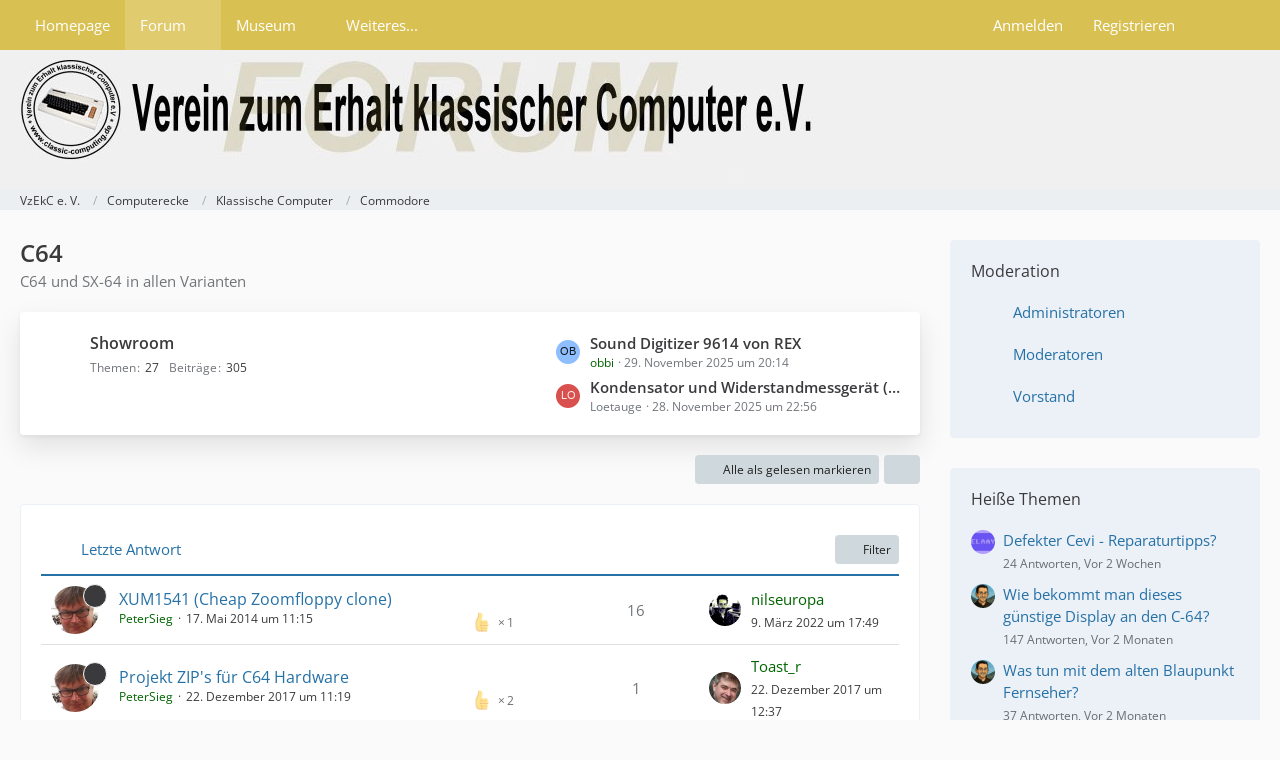

--- FILE ---
content_type: text/html; charset=UTF-8
request_url: https://forum.classic-computing.de/forum/index.php?board/57-c64/
body_size: 17255
content:



	

	
	
	
	
<!DOCTYPE html>
<html
	dir="ltr"
	lang="de"
	data-color-scheme="light"
>

<head>
	<meta charset="utf-8">
		
	<title>C64 - VzEkC e. V.</title>
	
	<meta name="viewport" content="width=device-width, initial-scale=1">
<meta name="format-detection" content="telephone=no">
<meta name="description" content="C64 und SX-64 in allen Varianten">
<meta property="og:site_name" content="VzEkC e. V.">

<!-- Stylesheets -->
<link rel="stylesheet" type="text/css" href="https://forum.classic-computing.de/style/style-2.css?m=1764494920"><link rel="preload" href="https://forum.classic-computing.de/font/families/Open%20Sans/OpenSans%5Bwdth%2Cwght%5D.woff2?v=1745531858" as="font" crossorigin>

<meta name="timezone" content="Europe/Berlin">


<script data-cfasync="false">
	var WCF_PATH = 'https://forum.classic-computing.de/';
	var WSC_API_URL = 'https://forum.classic-computing.de/';
	var WSC_RPC_API_URL = 'https://forum.classic-computing.de/index.php?api/rpc/';
	
	var LANGUAGE_ID = 1;
	var LANGUAGE_USE_INFORMAL_VARIANT = true;
	var TIME_NOW = 1768751044;
	var LAST_UPDATE_TIME = 1763889223;
	var ENABLE_DEBUG_MODE = false;
	var ENABLE_PRODUCTION_DEBUG_MODE = true;
	var ENABLE_DEVELOPER_TOOLS = false;
	var PAGE_TITLE = 'VzEkC e. V.';
	
	var REACTION_TYPES = {"1":{"title":"Gef\u00e4llt mir","renderedIcon":"<img\n\tsrc=\"https:\/\/forum.classic-computing.de\/images\/reaction\/1-thumbup.png\"\n\talt=\"Gef\u00e4llt mir\"\n\tclass=\"reactionType\"\n\tdata-reaction-type-id=\"1\"\n>","iconPath":"https:\/\/forum.classic-computing.de\/images\/reaction\/1-thumbup.png","showOrder":1,"reactionTypeID":1,"isAssignable":1},"6":{"title":"Gef\u00e4llt mir nicht","renderedIcon":"<img\n\tsrc=\"https:\/\/forum.classic-computing.de\/images\/reaction\/6-daumen_runter.png\"\n\talt=\"Gef\u00e4llt mir nicht\"\n\tclass=\"reactionType\"\n\tdata-reaction-type-id=\"6\"\n>","iconPath":"https:\/\/forum.classic-computing.de\/images\/reaction\/6-daumen_runter.png","showOrder":2,"reactionTypeID":6,"isAssignable":1}};
	
	
	</script>

<script data-cfasync="false" src="https://forum.classic-computing.de/js/WoltLabSuite/WebComponent.min.js?v=1763889223"></script>
<script data-cfasync="false" src="https://forum.classic-computing.de/js/preload/de.preload.js?v=1763889223"></script>

<script data-cfasync="false" src="https://forum.classic-computing.de/js/WoltLabSuite.Core.tiny.min.js?v=1763889223"></script>
<script data-cfasync="false">
requirejs.config({
	baseUrl: 'https://forum.classic-computing.de/js',
	urlArgs: 't=1763889223'
	
});

window.addEventListener('pageshow', function(event) {
	if (event.persisted) {
		window.location.reload();
	}
});

</script>











<script data-cfasync="false" src="https://forum.classic-computing.de/js/WoltLabSuite.Gallery.tiny.min.js?v=1763889223"></script>

<script data-cfasync="false" src="https://forum.classic-computing.de/js/WoltLabSuite.Forum.tiny.min.js?v=1763889223"></script>



<script>
	var BOOKMARK_FORCE_REMARK = 0;
</script>

<noscript>
	<style>
		.jsOnly {
			display: none !important;
		}
		
		.noJsOnly {
			display: block !important;
		}
	</style>
</noscript>



	
	
	<script type="application/ld+json">
{
"@context": "http://schema.org",
"@type": "WebSite",
"url": "https:\/\/forum.classic-computing.de\/forum\/",
"potentialAction": {
"@type": "SearchAction",
"target": "https:\/\/forum.classic-computing.de\/index.php?search\/&q={search_term_string}",
"query-input": "required name=search_term_string"
}
}
</script>
<link rel="apple-touch-icon" sizes="180x180" href="https://forum.classic-computing.de/images/style-2/apple-touch-icon.png">
<link rel="manifest" href="https://forum.classic-computing.de/images/style-2/manifest-1.json">
<link rel="icon" type="image/png" sizes="48x48" href="https://forum.classic-computing.de/images/style-2/favicon-48x48.png">
<meta name="msapplication-config" content="https://forum.classic-computing.de/images/style-2/browserconfig.xml">
<meta name="theme-color" content="#f0f0f0">
<script>
	{
		document.querySelector('meta[name="theme-color"]').content = window.getComputedStyle(document.documentElement).getPropertyValue("--wcfPageThemeColor");
	}
</script>

	
			<link rel="canonical" href="https://forum.classic-computing.de/forum/index.php?board/57-c64/">
		
									<link rel="alternate" type="application/rss+xml" title="RSS-Feed" href="https://forum.classic-computing.de/forum/index.php?thread-list-rss-feed/57/">
		
														
					<link rel="next" href="https://forum.classic-computing.de/forum/index.php?board/57-c64/&amp;pageNo=2">
						</head>

<body id="tpl_wbb_board"
	itemscope itemtype="http://schema.org/WebPage" itemid="https://forum.classic-computing.de/forum/index.php?board/57-c64/"	data-template="board" data-application="wbb" data-page-id="45" data-page-identifier="com.woltlab.wbb.Board"	data-board-id="57"	class="">

<span id="top"></span>

<div id="pageContainer" class="pageContainer">
	
	
	<div id="pageHeaderContainer" class="pageHeaderContainer">
	<header id="pageHeader" class="pageHeader">
		<div id="pageHeaderPanel" class="pageHeaderPanel">
			<div class="layoutBoundary">
				<div class="box mainMenu" data-box-identifier="com.woltlab.wcf.MainMenu">
			
		
	<div class="boxContent">
		<nav aria-label="Hauptmenü">
	<ol class="boxMenu">
		
		
					<li class="" data-identifier="com.woltlab.wcf.generic15">
				<a href="https://www.classic-computing.org" target="_blank" rel="nofollow noopener" class="boxMenuLink">
					<span class="boxMenuLinkTitle">Homepage</span>
														</a>
				
				</li>				
									<li class="active boxMenuHasChildren" data-identifier="com.woltlab.wbb.BoardList">
				<a href="https://forum.classic-computing.de/forum/" class="boxMenuLink" aria-current="page">
					<span class="boxMenuLinkTitle">Forum</span>
																<fa-icon size="16" name="caret-down" solid></fa-icon>
									</a>
				
				<ol class="boxMenuDepth1">				
									<li class="" data-identifier="com.woltlab.wbb.UnresolvedThreadList">
				<a href="https://forum.classic-computing.de/forum/index.php?unresolved-thread-list/" class="boxMenuLink">
					<span class="boxMenuLinkTitle">Unerledigte Themen</span>
														</a>
				
				</li>				
									</ol></li>									<li class=" boxMenuHasChildren" data-identifier="com.woltlab.gallery.Gallery">
				<a href="https://forum.classic-computing.de/gallery/" class="boxMenuLink">
					<span class="boxMenuLinkTitle">Museum</span>
																<fa-icon size="16" name="caret-down" solid></fa-icon>
									</a>
				
				<ol class="boxMenuDepth1">				
									<li class="" data-identifier="com.woltlab.gallery.AlbumList">
				<a href="https://forum.classic-computing.de/gallery/index.php?album-list/" class="boxMenuLink">
					<span class="boxMenuLinkTitle">Sammlungen unserer Mitglieder</span>
														</a>
				
				</li>				
									</ol></li>									<li class=" boxMenuHasChildren" data-identifier="com.woltlab.wcf.generic64">
				<a href="https://www.classic-computing.de/wissen/" target="_blank" rel="nofollow noopener" class="boxMenuLink">
					<span class="boxMenuLinkTitle">Weiteres...</span>
																<fa-icon size="16" name="caret-down" solid></fa-icon>
									</a>
				
				<ol class="boxMenuDepth1">				
									<li class="" data-identifier="com.woltlab.wcf.generic16">
				<a href="http://www.classic-computing.de/wissen/" target="_blank" rel="nofollow noopener" class="boxMenuLink">
					<span class="boxMenuLinkTitle">Wissen</span>
														</a>
				
				</li>				
									<li class="" data-identifier="com.woltlab.wcf.generic55">
				<a href="https://retrostar.classic-computing.de/status" target="_blank" rel="nofollow noopener" class="boxMenuLink">
					<span class="boxMenuLinkTitle">Retrostar</span>
														</a>
				
				</li>				
									<li class="" data-identifier="com.woltlab.wcf.generic58">
				<a href="https://forum.classic-computing.de/index.php?discord-de/" class="boxMenuLink">
					<span class="boxMenuLinkTitle">Discord</span>
														</a>
				
				</li>				
									<li class=" boxMenuHasChildren" data-identifier="com.woltlab.wcf.generic17">
				<a href="https://www.classic-computing.de/veranstaltungskalender/" target="_blank" rel="nofollow noopener" class="boxMenuLink">
					<span class="boxMenuLinkTitle">Kalender</span>
														</a>
				
				<ol class="boxMenuDepth2">				
									<li class="" data-identifier="com.woltlab.wcf.generic59">
				<a href="https://www.classic-computing.de/veranstaltungskalender/" target="_blank" rel="nofollow noopener" class="boxMenuLink">
					<span class="boxMenuLinkTitle">Kalender anzeigen</span>
														</a>
				
				</li>				
									</ol></li></ol></li>								
		
	</ol>
</nav>	</div>
</div><button type="button" class="pageHeaderMenuMobile" aria-expanded="false" aria-label="Menü">
	<span class="pageHeaderMenuMobileInactive">
		<fa-icon size="32" name="bars"></fa-icon>
	</span>
	<span class="pageHeaderMenuMobileActive">
		<fa-icon size="32" name="xmark"></fa-icon>
	</span>
</button>
				
				<nav id="topMenu" class="userPanel">
	<ul class="userPanelItems">
									<li id="pageLanguageContainer">
					
				</li>
						<li id="userLogin">
				<a
					class="loginLink"
					href="https://forum.classic-computing.de/index.php?login/&amp;url=https%3A%2F%2Fforum.classic-computing.de%2Fforum%2Findex.php%3Fboard%2F57-c64%2F"
					rel="nofollow"
				>Anmelden</a>
			</li>
							<li id="userRegistration">
					<a
						class="registrationLink"
						href="https://forum.classic-computing.de/index.php?register/"
						rel="nofollow"
					>Registrieren</a>
				</li>
							
								
							
		<!-- page search -->
		<li>
			<a href="https://forum.classic-computing.de/index.php?search/" id="userPanelSearchButton" class="jsTooltip" title="Suche"><fa-icon size="32" name="magnifying-glass"></fa-icon> <span>Suche</span></a>
		</li>
	</ul>
</nav>
	<a
		href="https://forum.classic-computing.de/index.php?login/&amp;url=https%3A%2F%2Fforum.classic-computing.de%2Fforum%2Findex.php%3Fboard%2F57-c64%2F"
		class="userPanelLoginLink jsTooltip"
		title="Anmelden"
		rel="nofollow"
	>
		<fa-icon size="32" name="arrow-right-to-bracket"></fa-icon>
	</a>
			</div>
		</div>
		
		<div id="pageHeaderFacade" class="pageHeaderFacade">
			<div class="layoutBoundary">
				<div id="pageHeaderLogo" class="pageHeaderLogo">
		
	<a href="https://forum.classic-computing.de/forum/" aria-label="VzEkC e. V.">
		<img src="https://forum.classic-computing.de/images/style-2/pageLogo.jpg" alt="" class="pageHeaderLogoLarge" height="120" width="800" loading="eager">
		<img src="https://forum.classic-computing.de/images/style-2/pageLogoMobile.jpg" alt="" class="pageHeaderLogoSmall" height="102" width="103" loading="eager">
		
		
	</a>
</div>
				
					

					
		
			
	
<button type="button" id="pageHeaderSearchMobile" class="pageHeaderSearchMobile" aria-expanded="false" aria-label="Suche">
	<fa-icon size="32" name="magnifying-glass"></fa-icon>
</button>

<div id="pageHeaderSearch" class="pageHeaderSearch">
	<form method="post" action="https://forum.classic-computing.de/index.php?search/">
		<div id="pageHeaderSearchInputContainer" class="pageHeaderSearchInputContainer">
			<div class="pageHeaderSearchType dropdown">
				<a href="#" class="button dropdownToggle" id="pageHeaderSearchTypeSelect">
					<span class="pageHeaderSearchTypeLabel">Dieses Forum</span>
					<fa-icon size="16" name="caret-down" solid></fa-icon>
				</a>
				<ul class="dropdownMenu">
					<li><a href="#" data-extended-link="https://forum.classic-computing.de/index.php?search/&amp;extended=1" data-object-type="everywhere">Alles</a></li>
					<li class="dropdownDivider"></li>
					
											<li><a href="#" data-extended-link="https://forum.classic-computing.de/index.php?search/&amp;extended=1&amp;type=com.woltlab.wbb.post" data-object-type="com.woltlab.wbb.post" data-parameters='{ "boardID": 57 }'>Dieses Forum</a></li>
						
						<li class="dropdownDivider"></li>
					
					
																		<li><a href="#" data-extended-link="https://forum.classic-computing.de/index.php?search/&amp;type=com.woltlab.wcf.article&amp;extended=1" data-object-type="com.woltlab.wcf.article">Artikel</a></li>
																																			<li><a href="#" data-extended-link="https://forum.classic-computing.de/index.php?search/&amp;type=com.woltlab.wbb.post&amp;extended=1" data-object-type="com.woltlab.wbb.post">Forum</a></li>
																								<li><a href="#" data-extended-link="https://forum.classic-computing.de/index.php?search/&amp;type=com.woltlab.wcf.page&amp;extended=1" data-object-type="com.woltlab.wcf.page">Seiten</a></li>
																								<li><a href="#" data-extended-link="https://forum.classic-computing.de/index.php?search/&amp;type=com.viecode.marketplace.entry&amp;extended=1" data-object-type="com.viecode.marketplace.entry">Marktplatz-Eintrag</a></li>
																								<li><a href="#" data-extended-link="https://forum.classic-computing.de/index.php?search/&amp;type=com.woltlab.gallery.image&amp;extended=1" data-object-type="com.woltlab.gallery.image">Galerie</a></li>
																
					<li class="dropdownDivider"></li>
					<li><a class="pageHeaderSearchExtendedLink" href="https://forum.classic-computing.de/index.php?search/&amp;extended=1">Erweiterte Suche</a></li>
				</ul>
			</div>
			
			<input type="search" name="q" id="pageHeaderSearchInput" class="pageHeaderSearchInput" placeholder="Suchbegriff eingeben" autocomplete="off" value="">
			
			<button type="submit" class="pageHeaderSearchInputButton button" title="Suche">
				<fa-icon size="16" name="magnifying-glass"></fa-icon>
			</button>
			
			<div id="pageHeaderSearchParameters"></div>
			
					</div>
	</form>
</div>

	
			</div>
		</div>
	</header>
	
	
</div>
	
	
	
	
	
	<div class="pageNavigation">
	<div class="layoutBoundary">
			<nav class="breadcrumbs" aria-label="Verlaufsnavigation">
		<ol class="breadcrumbs__list" itemprop="breadcrumb" itemscope itemtype="http://schema.org/BreadcrumbList">
			<li class="breadcrumbs__item" title="VzEkC e. V." itemprop="itemListElement" itemscope itemtype="http://schema.org/ListItem">
							<a class="breadcrumbs__link" href="https://forum.classic-computing.de/forum/" itemprop="item">
																<span class="breadcrumbs__title" itemprop="name">VzEkC e. V.</span>
							</a>
															<meta itemprop="position" content="1">
																					</li>
														
											<li class="breadcrumbs__item" title="Computerecke" itemprop="itemListElement" itemscope itemtype="http://schema.org/ListItem">
							<a class="breadcrumbs__link" href="https://forum.classic-computing.de/forum/index.php?board/165-computerecke/" itemprop="item">
																<span class="breadcrumbs__title" itemprop="name">Computerecke</span>
							</a>
															<meta itemprop="position" content="2">
																					</li>
														
											<li class="breadcrumbs__item" title="Klassische Computer" itemprop="itemListElement" itemscope itemtype="http://schema.org/ListItem">
							<a class="breadcrumbs__link" href="https://forum.classic-computing.de/forum/index.php?board/12-klassische-computer/" itemprop="item">
																<span class="breadcrumbs__title" itemprop="name">Klassische Computer</span>
							</a>
															<meta itemprop="position" content="3">
																					</li>
														
											<li class="breadcrumbs__item" title="Commodore" itemprop="itemListElement" itemscope itemtype="http://schema.org/ListItem">
							<a class="breadcrumbs__link" href="https://forum.classic-computing.de/forum/index.php?board/236-commodore/" itemprop="item">
																	<span class="breadcrumbs__parent_indicator">
										<fa-icon size="16" name="arrow-left-long"></fa-icon>
									</span>
																<span class="breadcrumbs__title" itemprop="name">Commodore</span>
							</a>
															<meta itemprop="position" content="4">
																					</li>
		</ol>
	</nav>
	</div>
</div>
	
	
	
	<section id="main" class="main" role="main">
		<div class="layoutBoundary">
			

						
			<div id="content" class="content content--sidebar-right">
								
																<header class="contentHeader">
		<div class="contentHeaderTitle">
			<h1 class="contentTitle">C64</h1>
			<p class="contentHeaderDescription">C64 und SX-64 in allen Varianten</p>
		</div>

		
	</header>
													
				
				
				
				
				

								

	<div class="wbbBoardNodeContainerList">
		
	<div
		class="
			wbbBoardNodeContainer
											"
					>
		
					<div id="wbbBoardNodeList1" class="wbbBoardNodeList">
									<div class="
						wbbBoardNode
						wbbBoardNode--depth1																							"
						data-parent-id="57"
						data-board-id="47"
					>
						<div class="wbbBoardNode__icon">
															<div
									class="wbbBoardNode__markAsRead"
									title="Forum durch Doppelklick als gelesen markieren"
								>
																			<div
											class="wbbBoardNode__unreadIcon"
																							hidden
																					>
											<fa-icon size="32" name="folder-open" solid></fa-icon>										</div>
										<div
											class="wbbBoardNode__defaultIcon"
																					>
											<fa-icon size="32" name="folder-open"></fa-icon>										</div>
																	</div>
													</div>
						
						<div class="wbbBoardNode__content">
							<div class="wbbBoardNode__headline">
								<h3 class="wbbBoardNode__title">
									<a href="https://forum.classic-computing.de/forum/index.php?board/47-showroom/" class="wbbBoardNode__link">Showroom</a>
								</h3>
								
								<div class="wbbBoardNode__badge" hidden>
									<span class="badge badgeUpdate" role="status" aria-label="0 ungelesene Themen">0</span>
								</div>
							</div>

							
							
						</div>
						
													<div class="wbbBoardNode__stats">
																	<dl class="plain wbbBoardNode__statItem wbbBoardNode__statItem--threads">
										<dt>Themen</dt>
										<dd>27</dd>
									</dl>
									<dl class="plain wbbBoardNode__statItem wbbBoardNode__statItem--posts">
										<dt>Beiträge</dt>
										<dd>305</dd>
									</dl>
								
								
							</div>
												
						<div class="wbbBoardNode__lastPosts">
															<dl class="plain">
	<dt class="visuallyHidden">Letzte Beiträge</dt>
	<dd>
					<div class="wbbBoardNode__lastPost">
				<div class="wbbBoardNode__lastPostAvatar">
					<img src="[data-uri]" width="24" height="24" alt="" class="userAvatarImage">				</div>
				
				<div class="wbbBoardNode__lastPostTitle">
										
					<a
						href="https://forum.classic-computing.de/forum/index.php?thread/37887-sound-digitizer-9614-von-rex/&amp;action=firstNew"
						rel="nofollow"
						class="wbbBoardNode__lastPostLink wbbTopicLink" 
						data-object-id="37887"
						data-sort-order="DESC"
					>
						Sound Digitizer 9614 von REX					</a>
				</div>

				<div class="wbbBoardNode__lastPostMeta">
					<span 
						class="wbbBoardNode__lastPostAuthor"
						 data-object-id="4912"					>
													<span style="color:darkgreen;">obbi</span>											</span>
					<span class="wbbBoardNode__lastPostTime"><woltlab-core-date-time date="2025-11-29T19:14:29+00:00">29. November 2025 um 20:14</woltlab-core-date-time></span>
				</div>
			</div>
					<div class="wbbBoardNode__lastPost">
				<div class="wbbBoardNode__lastPostAvatar">
					<img src="[data-uri]" width="24" height="24" alt="" class="userAvatarImage">				</div>
				
				<div class="wbbBoardNode__lastPostTitle">
										
					<a
						href="https://forum.classic-computing.de/forum/index.php?thread/37875-kondensator-und-widerstandmessger%C3%A4t-hardwarebasteleien-c64-c128/&amp;action=firstNew"
						rel="nofollow"
						class="wbbBoardNode__lastPostLink wbbTopicLink" 
						data-object-id="37875"
						data-sort-order="DESC"
					>
						Kondensator und Widerstandmessgerät (Hardwarebasteleien C64/C128)					</a>
				</div>

				<div class="wbbBoardNode__lastPostMeta">
					<span 
						class="wbbBoardNode__lastPostAuthor"
						 data-object-id="8503"					>
													Loetauge											</span>
					<span class="wbbBoardNode__lastPostTime"><woltlab-core-date-time date="2025-11-28T21:56:27+00:00">28. November 2025 um 22:56</woltlab-core-date-time></span>
				</div>
			</div>
			</dd>
</dl>
													</div>

						
						
					</div>
							</div>
			</div>

	
	</div>
	
	
	




	<div class="contentInteraction">
					<div class="contentInteractionPagination paginationTop">
				<woltlab-core-pagination page="1" count="26" url="https://forum.classic-computing.de/forum/index.php?board/57-c64/"></woltlab-core-pagination>			</div>
		
					<div class="contentInteractionButtonContainer">
									<div class="contentInteractionButtons">
						<button type="button" class="markAsReadButton contentInteractionButton button small jsOnly"><fa-icon size="16" name="check"></fa-icon> <span>Alle als gelesen markieren</span></button>					</div>
				
				
									<div class="contentInteractionDropdown dropdown jsOnly">
						<button type="button" class="button small dropdownToggle" aria-label="Mehr"><fa-icon size="16" name="ellipsis-vertical"></fa-icon></button>

						<ul class="contentInteractionDropdownItems dropdownMenu">
							<li><a rel="alternate" href="https://forum.classic-computing.de/forum/index.php?thread-list-rss-feed/57/" class="rssFeed">RSS-Feed</a></li>						</ul>
					</div>
							</div>
			</div>

			<div class="section tabularBox messageGroupList wbbThreadList jsClipboardContainer" data-type="com.woltlab.wbb.thread">
	<ol class="tabularList jsReloadPageWhenEmpty">
		<li class="tabularListRow tabularListRowHead" data-reload-page-when-empty="ignore">
			<ol class="tabularListColumns">
								
				<li class="columnSort">
					<ul class="inlineList">
						<li>
							<a rel="nofollow" href="https://forum.classic-computing.de/forum/index.php?board/57-c64/&amp;pageNo=1&amp;sortField=lastPostTime&amp;sortOrder=ASC">
																	<span class="jsTooltip" title="Sortierung (absteigend)">
										<fa-icon size="16" name="arrow-down-wide-short"></fa-icon>
									</span>
															</a>
						</li>
						<li>
							<div class="dropdown">
								<span class="dropdownToggle">Letzte Antwort</span>
								
								<ul class="dropdownMenu">
																			<li><a rel="nofollow" href="https://forum.classic-computing.de/forum/index.php?board/57-c64/&amp;pageNo=1&amp;sortField=topic&amp;sortOrder=DESC">Thema</a></li>
																			<li><a rel="nofollow" href="https://forum.classic-computing.de/forum/index.php?board/57-c64/&amp;pageNo=1&amp;sortField=username&amp;sortOrder=DESC">Autor</a></li>
																			<li><a rel="nofollow" href="https://forum.classic-computing.de/forum/index.php?board/57-c64/&amp;pageNo=1&amp;sortField=time&amp;sortOrder=DESC">Datum</a></li>
																			<li><a rel="nofollow" href="https://forum.classic-computing.de/forum/index.php?board/57-c64/&amp;pageNo=1&amp;sortField=replies&amp;sortOrder=DESC">Antworten</a></li>
																			<li><a rel="nofollow" href="https://forum.classic-computing.de/forum/index.php?board/57-c64/&amp;pageNo=1&amp;sortField=cumulativeLikes&amp;sortOrder=DESC">Reaktionen</a></li>
																			<li><a rel="nofollow" href="https://forum.classic-computing.de/forum/index.php?board/57-c64/&amp;pageNo=1&amp;sortField=views&amp;sortOrder=DESC">Zugriffe</a></li>
																			<li class="active"><a rel="nofollow" href="https://forum.classic-computing.de/forum/index.php?board/57-c64/&amp;pageNo=1&amp;sortField=lastPostTime&amp;sortOrder=ASC">Letzte Antwort</a></li>
																	</ul>
							</div>
						</li>
					</ul>
				</li>
				
				<li class="columnApplyFilter jsOnly">
					<button type="button" class="button small jsStaticDialog" data-dialog-id="wbbBoardSortFilter"><fa-icon size="16" name="filter"></fa-icon> Filter</button>
				</li>
			</ol>
		</li>
		
		
	<li class="tabularListRow divider">
		<ol
			id="thread6231"
			class="tabularListColumns messageGroup wbbThread jsClipboardObject wbbThreadSticky"
			data-thread-id="6231" data-element-id="6231" data-is-closed="0" data-is-deleted="0"
			data-is-sticky="1" data-is-disabled="0" data-is-announcement="0"
						data-is-link="0"
		>
									<li class="columnIcon columnAvatar">
				<div>
					<p><img src="https://forum.classic-computing.de/images/avatars/aa/585-aa300752067b2cf1143c3667f5b44e63e921edc3.webp" width="48" height="48" alt="" class="userAvatarImage" loading="lazy"></p>
					
								
																								<span class="jsTooltip wbbStickyIcon" title="Angepinnt">
								<fa-icon size="16" name="thumbtack"></fa-icon>
							</span>
																												
					
				</div>
			</li>
							<li class="columnSubject">
					
					
					<h3>
						
						
																					<a href="https://forum.classic-computing.de/forum/index.php?thread/6231-xum1541-cheap-zoomfloppy-clone/" class="messageGroupLink wbbTopicLink" data-object-id="6231">XUM1541 (Cheap Zoomfloppy clone)</a>
																			
													<span class="badge messageGroupCounterMobile">16</span>
											</h3>
					
					<aside class="statusDisplay" role="presentation">
						<ul class="inlineList statusIcons">
							<li>			<span class="topReactionShort jsTooltip" title="Gefällt mir × 1">
			<img
	src="https://forum.classic-computing.de/images/reaction/1-thumbup.png"
	alt="Gefällt mir"
	class="reactionType"
	data-reaction-type-id="1"
>			<span class="reactionCount">1</span>
		</span>
	</li>																																											<li>
									<span class="jsTooltip" title="Dieses Thema enthält 9 Dateianhänge.">
										<fa-icon size="16" name="paperclip"></fa-icon>
									</span>
								</li>
														
														
							
							
													</ul>
					</aside>
					
					<ul class="inlineList dotSeparated small messageGroupInfo">
						<li class="messageGroupAuthor"><a href="https://forum.classic-computing.de/index.php?user/36-petersieg/" data-object-id="36" class="userLink"><span style="color:darkgreen;">PeterSieg</span></a></li>
						<li class="messageGroupTime"><woltlab-core-date-time date="2014-05-17T09:15:07+00:00">17. Mai 2014 um 11:15</woltlab-core-date-time></li>
																		
					</ul>
					
					<ul class="messageGroupInfoMobile">
						<li class="messageGroupAuthorMobile">PeterSieg</li>
						<li class="messageGroupLastPostTimeMobile"><woltlab-core-date-time date="2022-03-09T16:49:18+00:00">9. März 2022 um 17:49</woltlab-core-date-time></li>
					</ul>
					
										
					
				</li>
									<li class="columnStats">
													<dl class="plain statsDataList">
								<dt>Antworten</dt>
								<dd>16</dd>
							</dl>
							<dl class="plain statsDataList">
								<dt>Zugriffe</dt>
								<dd>14k</dd>
							</dl>
							<div class="messageGroupListStatsSimple">
																	<span aria-label="Antworten">
										<fa-icon size="16" name="comment"></fa-icon>
									</span>
									16															</div>
											</li>
													<li class="columnLastPost">
													<div class="box32">
								<a href="https://forum.classic-computing.de/forum/index.php?thread/6231-xum1541-cheap-zoomfloppy-clone/&amp;action=lastPost" rel="nofollow" class="jsTooltip" title="Zum letzten Beitrag springen"><img src="https://forum.classic-computing.de/images/avatars/3f/1157-3f1d44d9db7aad51b4c326e1b5ad1c25019192b7.webp" width="32" height="32" alt="" class="userAvatarImage" loading="lazy"></a>

								<div>
									<p>
										<a href="https://forum.classic-computing.de/index.php?user/4721-nilseuropa/" data-object-id="4721" class="userLink"><span style="color:darkgreen;">nilseuropa</span></a>									</p>
									<small><woltlab-core-date-time date="2022-03-09T16:49:18+00:00">9. März 2022 um 17:49</woltlab-core-date-time></small>
								</div>
							</div>
											</li>
										
		</ol>
	</li>
	<li class="tabularListRow divider">
		<ol
			id="thread12804"
			class="tabularListColumns messageGroup wbbThread jsClipboardObject wbbThreadSticky"
			data-thread-id="12804" data-element-id="12804" data-is-closed="0" data-is-deleted="0"
			data-is-sticky="1" data-is-disabled="0" data-is-announcement="0"
						data-is-link="0"
		>
									<li class="columnIcon columnAvatar">
				<div>
					<p><img src="https://forum.classic-computing.de/images/avatars/aa/585-aa300752067b2cf1143c3667f5b44e63e921edc3.webp" width="48" height="48" alt="" class="userAvatarImage" loading="lazy"></p>
					
								
																								<span class="jsTooltip wbbStickyIcon" title="Angepinnt">
								<fa-icon size="16" name="thumbtack"></fa-icon>
							</span>
																												
					
				</div>
			</li>
							<li class="columnSubject">
					
					
					<h3>
						
						
																					<a href="https://forum.classic-computing.de/forum/index.php?thread/12804-projekt-zip-s-f%C3%BCr-c64-hardware/" class="messageGroupLink wbbTopicLink" data-object-id="12804">Projekt ZIP&#039;s für C64 Hardware</a>
																			
													<span class="badge messageGroupCounterMobile">1</span>
											</h3>
					
					<aside class="statusDisplay" role="presentation">
						<ul class="inlineList statusIcons">
							<li>			<span class="topReactionShort jsTooltip" title="Gefällt mir × 2">
			<img
	src="https://forum.classic-computing.de/images/reaction/1-thumbup.png"
	alt="Gefällt mir"
	class="reactionType"
	data-reaction-type-id="1"
>			<span class="reactionCount">2</span>
		</span>
	</li>																																											<li>
									<span class="jsTooltip" title="Dieses Thema enthält 7 Dateianhänge.">
										<fa-icon size="16" name="paperclip"></fa-icon>
									</span>
								</li>
														
														
							
							
													</ul>
					</aside>
					
					<ul class="inlineList dotSeparated small messageGroupInfo">
						<li class="messageGroupAuthor"><a href="https://forum.classic-computing.de/index.php?user/36-petersieg/" data-object-id="36" class="userLink"><span style="color:darkgreen;">PeterSieg</span></a></li>
						<li class="messageGroupTime"><woltlab-core-date-time date="2017-12-22T10:19:29+00:00">22. Dezember 2017 um 11:19</woltlab-core-date-time></li>
																		
					</ul>
					
					<ul class="messageGroupInfoMobile">
						<li class="messageGroupAuthorMobile">PeterSieg</li>
						<li class="messageGroupLastPostTimeMobile"><woltlab-core-date-time date="2017-12-22T11:37:34+00:00">22. Dezember 2017 um 12:37</woltlab-core-date-time></li>
					</ul>
					
										
					
				</li>
									<li class="columnStats">
													<dl class="plain statsDataList">
								<dt>Antworten</dt>
								<dd>1</dd>
							</dl>
							<dl class="plain statsDataList">
								<dt>Zugriffe</dt>
								<dd>5,1k</dd>
							</dl>
							<div class="messageGroupListStatsSimple">
																	<span aria-label="Antworten">
										<fa-icon size="16" name="comment"></fa-icon>
									</span>
									1															</div>
											</li>
													<li class="columnLastPost">
													<div class="box32">
								<a href="https://forum.classic-computing.de/forum/index.php?thread/12804-projekt-zip-s-f%C3%BCr-c64-hardware/&amp;action=lastPost" rel="nofollow" class="jsTooltip" title="Zum letzten Beitrag springen"><img src="https://forum.classic-computing.de/images/avatars/a2/39-a2900da8bf7c59be25c635bffce34931fbc3663c.webp" width="32" height="32" alt="" class="userAvatarImage" loading="lazy"></a>

								<div>
									<p>
										<a href="https://forum.classic-computing.de/index.php?user/279-toast-r/" data-object-id="279" class="userLink"><span style="color:darkgreen;">Toast_r</span></a>									</p>
									<small><woltlab-core-date-time date="2017-12-22T11:37:34+00:00">22. Dezember 2017 um 12:37</woltlab-core-date-time></small>
								</div>
							</div>
											</li>
										
		</ol>
	</li>
	<li class="tabularListRow divider">
		<ol
			id="thread7475"
			class="tabularListColumns messageGroup wbbThread jsClipboardObject wbbThreadSticky"
			data-thread-id="7475" data-element-id="7475" data-is-closed="0" data-is-deleted="0"
			data-is-sticky="1" data-is-disabled="0" data-is-announcement="0"
						data-is-link="0"
		>
									<li class="columnIcon columnAvatar">
				<div>
					<p><img src="[data-uri]" width="48" height="48" alt="" class="userAvatarImage"></p>
					
								
																								<span class="jsTooltip wbbStickyIcon" title="Angepinnt">
								<fa-icon size="16" name="thumbtack"></fa-icon>
							</span>
																												
					
				</div>
			</li>
							<li class="columnSubject">
					
					
					<h3>
						
						
																					<a href="https://forum.classic-computing.de/forum/index.php?thread/7475-original-c64c-geh%C3%A4use-fabrikneu-in-verschiedenen-farben/" class="messageGroupLink wbbTopicLink" data-object-id="7475">Original C64C Gehäuse fabrikneu in verschiedenen Farben</a>
																			
													<span class="badge messageGroupCounterMobile">13</span>
											</h3>
					
					<aside class="statusDisplay" role="presentation">
						<ul class="inlineList statusIcons">
																																																		<li>
									<span class="jsTooltip" title="Dieses Thema enthält einen Dateianhang.">
										<fa-icon size="16" name="paperclip"></fa-icon>
									</span>
								</li>
														
														
							
							
													</ul>
					</aside>
					
					<ul class="inlineList dotSeparated small messageGroupInfo">
						<li class="messageGroupAuthor"><span>spunkt</span></li>
						<li class="messageGroupTime"><woltlab-core-date-time date="2015-03-05T10:57:38+00:00">5. März 2015 um 11:57</woltlab-core-date-time></li>
																		
					</ul>
					
					<ul class="messageGroupInfoMobile">
						<li class="messageGroupAuthorMobile">spunkt</li>
						<li class="messageGroupLastPostTimeMobile"><woltlab-core-date-time date="2015-07-10T04:38:36+00:00">10. Juli 2015 um 06:38</woltlab-core-date-time></li>
					</ul>
					
										
					
				</li>
									<li class="columnStats">
													<dl class="plain statsDataList">
								<dt>Antworten</dt>
								<dd>13</dd>
							</dl>
							<dl class="plain statsDataList">
								<dt>Zugriffe</dt>
								<dd>8,9k</dd>
							</dl>
							<div class="messageGroupListStatsSimple">
																	<span aria-label="Antworten">
										<fa-icon size="16" name="comment"></fa-icon>
									</span>
									13															</div>
											</li>
													<li class="columnLastPost">
													<div class="box32">
								<a href="https://forum.classic-computing.de/forum/index.php?thread/7475-original-c64c-geh%C3%A4use-fabrikneu-in-verschiedenen-farben/&amp;action=lastPost" rel="nofollow" class="jsTooltip" title="Zum letzten Beitrag springen"><img src="https://forum.classic-computing.de/images/avatars/7b/1644-7b1bce7bcab43ee50908f4733f39835e04a92c65.webp" width="32" height="32" alt="" class="userAvatarImage" loading="lazy"></a>

								<div>
									<p>
										<a href="https://forum.classic-computing.de/index.php?user/32-deleted-02-21/" data-object-id="32" class="userLink">deleted_02_21</a>									</p>
									<small><woltlab-core-date-time date="2015-07-10T04:38:36+00:00">10. Juli 2015 um 06:38</woltlab-core-date-time></small>
								</div>
							</div>
											</li>
										
		</ol>
	</li>
	<li class="tabularListRow divider">
		<ol
			id="thread6697"
			class="tabularListColumns messageGroup wbbThread jsClipboardObject wbbThreadSticky"
			data-thread-id="6697" data-element-id="6697" data-is-closed="0" data-is-deleted="0"
			data-is-sticky="1" data-is-disabled="0" data-is-announcement="0"
						data-is-link="0"
		>
									<li class="columnIcon columnAvatar">
				<div>
					<p><img src="https://forum.classic-computing.de/images/avatars/aa/585-aa300752067b2cf1143c3667f5b44e63e921edc3.webp" width="48" height="48" alt="" class="userAvatarImage" loading="lazy"></p>
					
								
																								<span class="jsTooltip wbbStickyIcon" title="Angepinnt">
								<fa-icon size="16" name="thumbtack"></fa-icon>
							</span>
																												
					
				</div>
			</li>
							<li class="columnSubject">
					
					
					<h3>
						
						
																					<a href="https://forum.classic-computing.de/forum/index.php?thread/6697-xs1541/" class="messageGroupLink wbbTopicLink" data-object-id="6697">Xs1541</a>
																			
													<span class="badge messageGroupCounterMobile">2</span>
											</h3>
					
					<aside class="statusDisplay" role="presentation">
						<ul class="inlineList statusIcons">
																																																		<li>
									<span class="jsTooltip" title="Dieses Thema enthält 5 Dateianhänge.">
										<fa-icon size="16" name="paperclip"></fa-icon>
									</span>
								</li>
														
														
							
							
													</ul>
					</aside>
					
					<ul class="inlineList dotSeparated small messageGroupInfo">
						<li class="messageGroupAuthor"><a href="https://forum.classic-computing.de/index.php?user/36-petersieg/" data-object-id="36" class="userLink"><span style="color:darkgreen;">PeterSieg</span></a></li>
						<li class="messageGroupTime"><woltlab-core-date-time date="2014-09-20T16:33:18+00:00">20. September 2014 um 18:33</woltlab-core-date-time></li>
																		
					</ul>
					
					<ul class="messageGroupInfoMobile">
						<li class="messageGroupAuthorMobile">PeterSieg</li>
						<li class="messageGroupLastPostTimeMobile"><woltlab-core-date-time date="2014-09-20T16:56:04+00:00">20. September 2014 um 18:56</woltlab-core-date-time></li>
					</ul>
					
										
					
				</li>
									<li class="columnStats">
													<dl class="plain statsDataList">
								<dt>Antworten</dt>
								<dd>2</dd>
							</dl>
							<dl class="plain statsDataList">
								<dt>Zugriffe</dt>
								<dd>5,9k</dd>
							</dl>
							<div class="messageGroupListStatsSimple">
																	<span aria-label="Antworten">
										<fa-icon size="16" name="comment"></fa-icon>
									</span>
									2															</div>
											</li>
													<li class="columnLastPost">
													<div class="box32">
								<a href="https://forum.classic-computing.de/forum/index.php?thread/6697-xs1541/&amp;action=lastPost" rel="nofollow" class="jsTooltip" title="Zum letzten Beitrag springen"><img src="https://forum.classic-computing.de/images/avatars/aa/585-aa300752067b2cf1143c3667f5b44e63e921edc3.webp" width="32" height="32" alt="" class="userAvatarImage" loading="lazy"></a>

								<div>
									<p>
										<a href="https://forum.classic-computing.de/index.php?user/36-petersieg/" data-object-id="36" class="userLink"><span style="color:darkgreen;">PeterSieg</span></a>									</p>
									<small><woltlab-core-date-time date="2014-09-20T16:56:04+00:00">20. September 2014 um 18:56</woltlab-core-date-time></small>
								</div>
							</div>
											</li>
										
		</ol>
	</li>
	<li class="tabularListRow divider">
		<ol
			id="thread6677"
			class="tabularListColumns messageGroup wbbThread jsClipboardObject wbbThreadSticky"
			data-thread-id="6677" data-element-id="6677" data-is-closed="0" data-is-deleted="0"
			data-is-sticky="1" data-is-disabled="0" data-is-announcement="0"
						data-is-link="0"
		>
									<li class="columnIcon columnAvatar">
				<div>
					<p><img src="https://forum.classic-computing.de/images/avatars/aa/585-aa300752067b2cf1143c3667f5b44e63e921edc3.webp" width="48" height="48" alt="" class="userAvatarImage" loading="lazy"></p>
					
								
																								<span class="jsTooltip wbbStickyIcon" title="Angepinnt">
								<fa-icon size="16" name="thumbtack"></fa-icon>
							</span>
																												
					
				</div>
			</li>
							<li class="columnSubject">
					
					
					<h3>
						
						
																					<a href="https://forum.classic-computing.de/forum/index.php?thread/6677-mmc2iec-zum-zusammen-stecken/" class="messageGroupLink wbbTopicLink" data-object-id="6677">mmc2iec zum zusammen stecken</a>
																			
													<span class="badge messageGroupCounterMobile">1</span>
											</h3>
					
					<aside class="statusDisplay" role="presentation">
						<ul class="inlineList statusIcons">
																																																		<li>
									<span class="jsTooltip" title="Dieses Thema enthält 2 Dateianhänge.">
										<fa-icon size="16" name="paperclip"></fa-icon>
									</span>
								</li>
														
														
							
							
													</ul>
					</aside>
					
					<ul class="inlineList dotSeparated small messageGroupInfo">
						<li class="messageGroupAuthor"><a href="https://forum.classic-computing.de/index.php?user/36-petersieg/" data-object-id="36" class="userLink"><span style="color:darkgreen;">PeterSieg</span></a></li>
						<li class="messageGroupTime"><woltlab-core-date-time date="2014-09-14T10:46:11+00:00">14. September 2014 um 12:46</woltlab-core-date-time></li>
																		
					</ul>
					
					<ul class="messageGroupInfoMobile">
						<li class="messageGroupAuthorMobile">PeterSieg</li>
						<li class="messageGroupLastPostTimeMobile"><woltlab-core-date-time date="2014-09-14T11:27:19+00:00">14. September 2014 um 13:27</woltlab-core-date-time></li>
					</ul>
					
										
					
				</li>
									<li class="columnStats">
													<dl class="plain statsDataList">
								<dt>Antworten</dt>
								<dd>1</dd>
							</dl>
							<dl class="plain statsDataList">
								<dt>Zugriffe</dt>
								<dd>5,6k</dd>
							</dl>
							<div class="messageGroupListStatsSimple">
																	<span aria-label="Antworten">
										<fa-icon size="16" name="comment"></fa-icon>
									</span>
									1															</div>
											</li>
													<li class="columnLastPost">
													<div class="box32">
								<a href="https://forum.classic-computing.de/forum/index.php?thread/6677-mmc2iec-zum-zusammen-stecken/&amp;action=lastPost" rel="nofollow" class="jsTooltip" title="Zum letzten Beitrag springen"><img src="https://forum.classic-computing.de/images/avatars/15/2161-1501bbd9c28cb554fa58f0a647935eb37a88d60c.webp" width="32" height="32" alt="" class="userAvatarImage" loading="lazy"></a>

								<div>
									<p>
										<a href="https://forum.classic-computing.de/index.php?user/1109-toshi/" data-object-id="1109" class="userLink"><span style="color:darkred;"><strong>Toshi</strong></span></a>									</p>
									<small><woltlab-core-date-time date="2014-09-14T11:27:19+00:00">14. September 2014 um 13:27</woltlab-core-date-time></small>
								</div>
							</div>
											</li>
										
		</ol>
	</li>
	<li class="tabularListRow divider">
		<ol
			id="thread3865"
			class="tabularListColumns messageGroup wbbThread jsClipboardObject wbbThreadSticky"
			data-thread-id="3865" data-element-id="3865" data-is-closed="0" data-is-deleted="0"
			data-is-sticky="1" data-is-disabled="0" data-is-announcement="0"
						data-is-link="0"
		>
									<li class="columnIcon columnAvatar">
				<div>
					<p><img src="https://forum.classic-computing.de/images/avatars/88/8-88490e992bba1ed8d91906308e28cca2eae09c52.gif" width="48" height="48" alt="" class="userAvatarImage" loading="lazy"></p>
					
								
																								<span class="jsTooltip wbbStickyIcon" title="Angepinnt">
								<fa-icon size="16" name="thumbtack"></fa-icon>
							</span>
																												
					
				</div>
			</li>
							<li class="columnSubject">
					
					
					<h3>
						
						
																					<a href="https://forum.classic-computing.de/forum/index.php?thread/3865-c64-revisionen/" class="messageGroupLink wbbTopicLink" data-object-id="3865">C64 Revisionen</a>
																			
											</h3>
					
					<aside class="statusDisplay" role="presentation">
						<ul class="inlineList statusIcons">
																																																	
														
							
							
													</ul>
					</aside>
					
					<ul class="inlineList dotSeparated small messageGroupInfo">
						<li class="messageGroupAuthor"><a href="https://forum.classic-computing.de/index.php?user/59-hexagon/" data-object-id="59" class="userLink"><span style="color:darkgreen;">hexagon</span></a></li>
						<li class="messageGroupTime"><woltlab-core-date-time date="2012-09-20T19:59:30+00:00">20. September 2012 um 21:59</woltlab-core-date-time></li>
																		
					</ul>
					
					<ul class="messageGroupInfoMobile">
						<li class="messageGroupAuthorMobile">hexagon</li>
						<li class="messageGroupLastPostTimeMobile"><woltlab-core-date-time date="2012-09-20T19:59:30+00:00">20. September 2012 um 21:59</woltlab-core-date-time></li>
					</ul>
					
										
					
				</li>
									<li class="columnStats">
													<dl class="plain statsDataList">
								<dt>Antworten</dt>
								<dd>0</dd>
							</dl>
							<dl class="plain statsDataList">
								<dt>Zugriffe</dt>
								<dd>4k</dd>
							</dl>
							<div class="messageGroupListStatsSimple">
															</div>
											</li>
													<li class="columnLastPost">
											</li>
										
		</ol>
	</li>
	<li class="tabularListRow">
		<ol
			id="thread38434"
			class="tabularListColumns messageGroup wbbThread jsClipboardObject"
			data-thread-id="38434" data-element-id="38434" data-is-closed="0" data-is-deleted="0"
			data-is-sticky="0" data-is-disabled="0" data-is-announcement="0"
						data-is-link="0"
		>
									<li class="columnIcon columnAvatar">
				<div>
					<p><img src="https://forum.classic-computing.de/images/avatars/7f/598-7fbe76428347d21a278bb70b2eca83a3b2f69ea7.webp" width="48" height="48" alt="" class="userAvatarImage" loading="lazy"></p>
					
								
																																							
					
				</div>
			</li>
							<li class="columnSubject">
					
					
					<h3>
						
						
																					<a href="https://forum.classic-computing.de/forum/index.php?thread/38434-defekter-cevi-reparaturtipps/" class="messageGroupLink wbbTopicLink" data-object-id="38434">Defekter Cevi - Reparaturtipps?</a>
																			
													<span class="badge messageGroupCounterMobile">24</span>
											</h3>
					
					<aside class="statusDisplay" role="presentation">
						<ul class="inlineList statusIcons">
																																																		<li>
									<span class="jsTooltip" title="Dieses Thema enthält 8 Dateianhänge.">
										<fa-icon size="16" name="paperclip"></fa-icon>
									</span>
								</li>
														
														
							
							
													</ul>
					</aside>
					
					<ul class="inlineList dotSeparated small messageGroupInfo">
						<li class="messageGroupAuthor"><a href="https://forum.classic-computing.de/index.php?user/2281-elaay/" data-object-id="2281" class="userLink"><span style="color:darkgreen;">Elaay</span></a></li>
						<li class="messageGroupTime"><woltlab-core-date-time date="2026-01-03T19:18:52+00:00">3. Januar 2026 um 20:18</woltlab-core-date-time></li>
																		
					</ul>
					
					<ul class="messageGroupInfoMobile">
						<li class="messageGroupAuthorMobile">Elaay</li>
						<li class="messageGroupLastPostTimeMobile"><woltlab-core-date-time date="2026-01-07T16:55:54+00:00">7. Januar 2026 um 17:55</woltlab-core-date-time></li>
					</ul>
					
										
					
				</li>
									<li class="columnStats">
													<dl class="plain statsDataList">
								<dt>Antworten</dt>
								<dd>24</dd>
							</dl>
							<dl class="plain statsDataList">
								<dt>Zugriffe</dt>
								<dd>561</dd>
							</dl>
							<div class="messageGroupListStatsSimple">
																	<span aria-label="Antworten">
										<fa-icon size="16" name="comment"></fa-icon>
									</span>
									24															</div>
											</li>
													<li class="columnLastPost">
													<div class="box32">
								<a href="https://forum.classic-computing.de/forum/index.php?thread/38434-defekter-cevi-reparaturtipps/&amp;action=lastPost" rel="nofollow" class="jsTooltip" title="Zum letzten Beitrag springen"><img src="https://forum.classic-computing.de/images/avatars/b7/539-b741609cdd3084d24eebfad07aa3dc736427f50a.webp" width="32" height="32" alt="" class="userAvatarImage" loading="lazy"></a>

								<div>
									<p>
										<a href="https://forum.classic-computing.de/index.php?user/1514-bobbel/" data-object-id="1514" class="userLink"><span style="color:darkgreen;">Bobbel</span></a>									</p>
									<small><woltlab-core-date-time date="2026-01-07T16:55:54+00:00">7. Januar 2026 um 17:55</woltlab-core-date-time></small>
								</div>
							</div>
											</li>
										
		</ol>
	</li>
	<li class="tabularListRow">
		<ol
			id="thread37586"
			class="tabularListColumns messageGroup wbbThread jsClipboardObject"
			data-thread-id="37586" data-element-id="37586" data-is-closed="0" data-is-deleted="0"
			data-is-sticky="0" data-is-disabled="0" data-is-announcement="0"
						data-is-link="0"
		>
									<li class="columnIcon columnAvatar">
				<div>
					<p><img src="https://forum.classic-computing.de/images/avatars/74/2135-74be488a0300060b137a7b291bca9fdb55e3c4fc.webp" width="48" height="48" alt="" class="userAvatarImage" loading="lazy"></p>
					
								
																																							
					
				</div>
			</li>
							<li class="columnSubject">
					
					
					<h3>
						
						
																					<a href="https://forum.classic-computing.de/forum/index.php?thread/37586-c64-szene-demos-intros-neues-infos/" class="messageGroupLink wbbTopicLink" data-object-id="37586">C64 Szene Demos/Intros: Neues, Infos, ...</a>
																			
													<span class="badge messageGroupCounterMobile">6</span>
											</h3>
					
					<aside class="statusDisplay" role="presentation">
						<ul class="inlineList statusIcons">
							<li>			<span class="topReactionShort jsTooltip" title="Gefällt mir × 4">
			<img
	src="https://forum.classic-computing.de/images/reaction/1-thumbup.png"
	alt="Gefällt mir"
	class="reactionType"
	data-reaction-type-id="1"
>			<span class="reactionCount">4</span>
		</span>
	</li>																																											<li>
									<span class="jsTooltip" title="Dieses Thema enthält einen Dateianhang.">
										<fa-icon size="16" name="paperclip"></fa-icon>
									</span>
								</li>
														
														
							
							
													</ul>
					</aside>
					
					<ul class="inlineList dotSeparated small messageGroupInfo">
						<li class="messageGroupAuthor"><a href="https://forum.classic-computing.de/index.php?user/2211-markl/" data-object-id="2211" class="userLink"><span style="color:darkgreen;">MarkL</span></a></li>
						<li class="messageGroupTime"><woltlab-core-date-time date="2025-10-18T20:33:22+00:00">18. Oktober 2025 um 22:33</woltlab-core-date-time></li>
																		
					</ul>
					
					<ul class="messageGroupInfoMobile">
						<li class="messageGroupAuthorMobile">MarkL</li>
						<li class="messageGroupLastPostTimeMobile"><woltlab-core-date-time date="2026-01-06T20:42:08+00:00">6. Januar 2026 um 21:42</woltlab-core-date-time></li>
					</ul>
					
										
					
				</li>
									<li class="columnStats">
													<dl class="plain statsDataList">
								<dt>Antworten</dt>
								<dd>6</dd>
							</dl>
							<dl class="plain statsDataList">
								<dt>Zugriffe</dt>
								<dd>393</dd>
							</dl>
							<div class="messageGroupListStatsSimple">
																	<span aria-label="Antworten">
										<fa-icon size="16" name="comment"></fa-icon>
									</span>
									6															</div>
											</li>
													<li class="columnLastPost">
													<div class="box32">
								<a href="https://forum.classic-computing.de/forum/index.php?thread/37586-c64-szene-demos-intros-neues-infos/&amp;action=lastPost" rel="nofollow" class="jsTooltip" title="Zum letzten Beitrag springen"><img src="https://forum.classic-computing.de/images/avatars/2a/1900-2a2f544aacdf79ce8ff4577a3ac8217b42782081.webp" width="32" height="32" alt="" class="userAvatarImage" loading="lazy"></a>

								<div>
									<p>
										<a href="https://forum.classic-computing.de/index.php?user/5072-mjgraf/" data-object-id="5072" class="userLink"><span style="color:darkgreen;">MJGraf</span></a>									</p>
									<small><woltlab-core-date-time date="2026-01-06T20:42:08+00:00">6. Januar 2026 um 21:42</woltlab-core-date-time></small>
								</div>
							</div>
											</li>
										
		</ol>
	</li>
	<li class="tabularListRow">
		<ol
			id="thread38443"
			class="tabularListColumns messageGroup wbbThread jsClipboardObject"
			data-thread-id="38443" data-element-id="38443" data-is-closed="0" data-is-deleted="0"
			data-is-sticky="0" data-is-disabled="0" data-is-announcement="0"
						data-is-link="0"
		>
									<li class="columnIcon columnAvatar">
				<div>
					<p><img src="[data-uri]" width="48" height="48" alt="" class="userAvatarImage"></p>
					
								
																																							
					
				</div>
			</li>
							<li class="columnSubject">
					
					
					<h3>
						
						
																					<a href="https://forum.classic-computing.de/forum/index.php?thread/38443-flex-der-tastatur-am-c64-ultimate/" class="messageGroupLink wbbTopicLink" data-object-id="38443">Flex der Tastatur am C64 Ultimate...</a>
																			
													<span class="badge messageGroupCounterMobile">3</span>
											</h3>
					
					<aside class="statusDisplay" role="presentation">
						<ul class="inlineList statusIcons">
							<li>			<span class="topReactionShort jsTooltip" title="Gefällt mir × 3">
			<img
	src="https://forum.classic-computing.de/images/reaction/1-thumbup.png"
	alt="Gefällt mir"
	class="reactionType"
	data-reaction-type-id="1"
>			<span class="reactionCount">3</span>
		</span>
	</li>																																										
														
							
							
													</ul>
					</aside>
					
					<ul class="inlineList dotSeparated small messageGroupInfo">
						<li class="messageGroupAuthor"><a href="https://forum.classic-computing.de/index.php?user/610-fachat/" data-object-id="610" class="userLink"><span style="color:darkgreen;">fachat</span></a></li>
						<li class="messageGroupTime"><woltlab-core-date-time date="2026-01-04T18:29:29+00:00">4. Januar 2026 um 19:29</woltlab-core-date-time></li>
																		
					</ul>
					
					<ul class="messageGroupInfoMobile">
						<li class="messageGroupAuthorMobile">fachat</li>
						<li class="messageGroupLastPostTimeMobile"><woltlab-core-date-time date="2026-01-04T21:17:25+00:00">4. Januar 2026 um 22:17</woltlab-core-date-time></li>
					</ul>
					
										
					
				</li>
									<li class="columnStats">
													<dl class="plain statsDataList">
								<dt>Antworten</dt>
								<dd>3</dd>
							</dl>
							<dl class="plain statsDataList">
								<dt>Zugriffe</dt>
								<dd>207</dd>
							</dl>
							<div class="messageGroupListStatsSimple">
																	<span aria-label="Antworten">
										<fa-icon size="16" name="comment"></fa-icon>
									</span>
									3															</div>
											</li>
													<li class="columnLastPost">
													<div class="box32">
								<a href="https://forum.classic-computing.de/forum/index.php?thread/38443-flex-der-tastatur-am-c64-ultimate/&amp;action=lastPost" rel="nofollow" class="jsTooltip" title="Zum letzten Beitrag springen"><img src="https://forum.classic-computing.de/images/avatars/7e/2104-7e372d7b998c64e98d91de5d26dd53d21e85309b.webp" width="32" height="32" alt="" class="userAvatarImage" loading="lazy"></a>

								<div>
									<p>
										<a href="https://forum.classic-computing.de/index.php?user/1303-thoralfasmussen/" data-object-id="1303" class="userLink">ThoralfAsmussen</a>									</p>
									<small><woltlab-core-date-time date="2026-01-04T21:17:25+00:00">4. Januar 2026 um 22:17</woltlab-core-date-time></small>
								</div>
							</div>
											</li>
										
		</ol>
	</li>
	<li class="tabularListRow">
		<ol
			id="thread38334"
			class="tabularListColumns messageGroup wbbThread jsClipboardObject"
			data-thread-id="38334" data-element-id="38334" data-is-closed="0" data-is-deleted="0"
			data-is-sticky="0" data-is-disabled="0" data-is-announcement="0"
						data-is-link="0"
		>
									<li class="columnIcon columnAvatar">
				<div>
					<p><img src="https://forum.classic-computing.de/images/avatars/b4/1223-b40a14efd7062c7955f0a50c9eeda6b043182f19.webp" width="48" height="48" alt="" class="userAvatarImage" loading="lazy"></p>
					
								
																																							
					
				</div>
			</li>
							<li class="columnSubject">
					
					
					<h3>
						
						
																					<a href="https://forum.classic-computing.de/forum/index.php?thread/38334-portable-64/" class="messageGroupLink wbbTopicLink" data-object-id="38334">Portable 64</a>
																			
													<span class="badge messageGroupCounterMobile">1</span>
											</h3>
					
					<aside class="statusDisplay" role="presentation">
						<ul class="inlineList statusIcons">
							<li>			<span class="topReactionShort jsTooltip" title="Gefällt mir × 1">
			<img
	src="https://forum.classic-computing.de/images/reaction/1-thumbup.png"
	alt="Gefällt mir"
	class="reactionType"
	data-reaction-type-id="1"
>			<span class="reactionCount">1</span>
		</span>
	</li>																																										
														
							
							
													</ul>
					</aside>
					
					<ul class="inlineList dotSeparated small messageGroupInfo">
						<li class="messageGroupAuthor"><a href="https://forum.classic-computing.de/index.php?user/5071-cobalt60/" data-object-id="5071" class="userLink"><span style="color:darkgreen;">Cobalt60</span></a></li>
						<li class="messageGroupTime"><woltlab-core-date-time date="2025-12-23T17:28:23+00:00">23. Dezember 2025 um 18:28</woltlab-core-date-time></li>
																		
					</ul>
					
					<ul class="messageGroupInfoMobile">
						<li class="messageGroupAuthorMobile">Cobalt60</li>
						<li class="messageGroupLastPostTimeMobile"><woltlab-core-date-time date="2025-12-23T18:44:25+00:00">23. Dezember 2025 um 19:44</woltlab-core-date-time></li>
					</ul>
					
										
					
				</li>
									<li class="columnStats">
													<dl class="plain statsDataList">
								<dt>Antworten</dt>
								<dd>1</dd>
							</dl>
							<dl class="plain statsDataList">
								<dt>Zugriffe</dt>
								<dd>190</dd>
							</dl>
							<div class="messageGroupListStatsSimple">
																	<span aria-label="Antworten">
										<fa-icon size="16" name="comment"></fa-icon>
									</span>
									1															</div>
											</li>
													<li class="columnLastPost">
													<div class="box32">
								<a href="https://forum.classic-computing.de/forum/index.php?thread/38334-portable-64/&amp;action=lastPost" rel="nofollow" class="jsTooltip" title="Zum letzten Beitrag springen"><img src="https://forum.classic-computing.de/images/avatars/c8/500-c8c500db5d4c7000aa573c40f79c1e79518d52e0.webp" width="32" height="32" alt="" class="userAvatarImage" loading="lazy"></a>

								<div>
									<p>
										<a href="https://forum.classic-computing.de/index.php?user/2417-tokabln/" data-object-id="2417" class="userLink"><span style="color:darkgreen;">tokabln</span></a>									</p>
									<small><woltlab-core-date-time date="2025-12-23T18:44:25+00:00">23. Dezember 2025 um 19:44</woltlab-core-date-time></small>
								</div>
							</div>
											</li>
										
		</ol>
	</li>
	<li class="tabularListRow">
		<ol
			id="thread38318"
			class="tabularListColumns messageGroup wbbThread jsClipboardObject"
			data-thread-id="38318" data-element-id="38318" data-is-closed="0" data-is-deleted="0"
			data-is-sticky="0" data-is-disabled="0" data-is-announcement="0"
						data-is-link="0"
		>
									<li class="columnIcon columnAvatar">
				<div>
					<p><img src="[data-uri]" width="48" height="48" alt="" class="userAvatarImage"></p>
					
								
																																							
					
				</div>
			</li>
							<li class="columnSubject">
					
					
					<h3>
						
						
																					<a href="https://forum.classic-computing.de/forum/index.php?thread/38318-my-40-jahre-alter-c64/" class="messageGroupLink wbbTopicLink" data-object-id="38318">My 40+ Jahre alter C64...</a>
																			
													<span class="badge messageGroupCounterMobile">4</span>
											</h3>
					
					<aside class="statusDisplay" role="presentation">
						<ul class="inlineList statusIcons">
							<li>			<span class="topReactionShort jsTooltip" title="Gefällt mir × 2">
			<img
	src="https://forum.classic-computing.de/images/reaction/1-thumbup.png"
	alt="Gefällt mir"
	class="reactionType"
	data-reaction-type-id="1"
>			<span class="reactionCount">2</span>
		</span>
	</li>																																										
														
							
							
													</ul>
					</aside>
					
					<ul class="inlineList dotSeparated small messageGroupInfo">
						<li class="messageGroupAuthor"><a href="https://forum.classic-computing.de/index.php?user/610-fachat/" data-object-id="610" class="userLink"><span style="color:darkgreen;">fachat</span></a></li>
						<li class="messageGroupTime"><woltlab-core-date-time date="2025-12-21T23:03:55+00:00">22. Dezember 2025 um 00:03</woltlab-core-date-time></li>
																		
					</ul>
					
					<ul class="messageGroupInfoMobile">
						<li class="messageGroupAuthorMobile">fachat</li>
						<li class="messageGroupLastPostTimeMobile"><woltlab-core-date-time date="2025-12-21T23:58:12+00:00">22. Dezember 2025 um 00:58</woltlab-core-date-time></li>
					</ul>
					
										
					
				</li>
									<li class="columnStats">
													<dl class="plain statsDataList">
								<dt>Antworten</dt>
								<dd>4</dd>
							</dl>
							<dl class="plain statsDataList">
								<dt>Zugriffe</dt>
								<dd>199</dd>
							</dl>
							<div class="messageGroupListStatsSimple">
																	<span aria-label="Antworten">
										<fa-icon size="16" name="comment"></fa-icon>
									</span>
									4															</div>
											</li>
													<li class="columnLastPost">
													<div class="box32">
								<a href="https://forum.classic-computing.de/forum/index.php?thread/38318-my-40-jahre-alter-c64/&amp;action=lastPost" rel="nofollow" class="jsTooltip" title="Zum letzten Beitrag springen"><img src="[data-uri]" width="32" height="32" alt="" class="userAvatarImage"></a>

								<div>
									<p>
										<a href="https://forum.classic-computing.de/index.php?user/4912-obbi/" data-object-id="4912" class="userLink"><span style="color:darkgreen;">obbi</span></a>									</p>
									<small><woltlab-core-date-time date="2025-12-21T23:58:12+00:00">22. Dezember 2025 um 00:58</woltlab-core-date-time></small>
								</div>
							</div>
											</li>
										
		</ol>
	</li>
	<li class="tabularListRow">
		<ol
			id="thread38305"
			class="tabularListColumns messageGroup wbbThread jsClipboardObject"
			data-thread-id="38305" data-element-id="38305" data-is-closed="0" data-is-deleted="0"
			data-is-sticky="0" data-is-disabled="0" data-is-announcement="0"
						data-is-link="0"
		>
									<li class="columnIcon columnAvatar">
				<div>
					<p><img src="https://forum.classic-computing.de/images/avatars/aa/1744-aabdc83f6937b65b6bc247f5792f30a3fcaa7fd1.webp" width="48" height="48" alt="" class="userAvatarImage" loading="lazy"></p>
					
								
																																							
					
				</div>
			</li>
							<li class="columnSubject">
					
					
					<h3>
						
						
																					<a href="https://forum.classic-computing.de/forum/index.php?thread/38305-8-bit-bol%C3%A9ro-the-world-s-most-ambitious-chiptune/" class="messageGroupLink wbbTopicLink" data-object-id="38305">8-bit Boléro (The World&#039;s Most Ambitious Chiptune?)</a>
																			
											</h3>
					
					<aside class="statusDisplay" role="presentation">
						<ul class="inlineList statusIcons">
							<li>			<span class="topReactionShort jsTooltip" title="Gefällt mir × 2">
			<img
	src="https://forum.classic-computing.de/images/reaction/1-thumbup.png"
	alt="Gefällt mir"
	class="reactionType"
	data-reaction-type-id="1"
>			<span class="reactionCount">2</span>
		</span>
	</li>																																										
														
							
							
													</ul>
					</aside>
					
					<ul class="inlineList dotSeparated small messageGroupInfo">
						<li class="messageGroupAuthor"><a href="https://forum.classic-computing.de/index.php?user/7684-datenbrei/" data-object-id="7684" class="userLink"><span style="color:darkgreen;">Datenbrei</span></a></li>
						<li class="messageGroupTime"><woltlab-core-date-time date="2025-12-20T10:26:16+00:00">20. Dezember 2025 um 11:26</woltlab-core-date-time></li>
																		
					</ul>
					
					<ul class="messageGroupInfoMobile">
						<li class="messageGroupAuthorMobile">Datenbrei</li>
						<li class="messageGroupLastPostTimeMobile"><woltlab-core-date-time date="2025-12-20T10:26:16+00:00">20. Dezember 2025 um 11:26</woltlab-core-date-time></li>
					</ul>
					
										
					
				</li>
									<li class="columnStats">
													<dl class="plain statsDataList">
								<dt>Antworten</dt>
								<dd>0</dd>
							</dl>
							<dl class="plain statsDataList">
								<dt>Zugriffe</dt>
								<dd>81</dd>
							</dl>
							<div class="messageGroupListStatsSimple">
															</div>
											</li>
													<li class="columnLastPost">
											</li>
										
		</ol>
	</li>
	<li class="tabularListRow">
		<ol
			id="thread26768"
			class="tabularListColumns messageGroup wbbThread jsClipboardObject"
			data-thread-id="26768" data-element-id="26768" data-is-closed="0" data-is-deleted="0"
			data-is-sticky="0" data-is-disabled="0" data-is-announcement="0"
						data-is-link="0"
		>
									<li class="columnIcon columnAvatar">
				<div>
					<p><img src="https://forum.classic-computing.de/images/avatars/e7/985-e7534233e376939d20470e1e655f70a797e4184e.webp" width="48" height="48" alt="" class="userAvatarImage" loading="lazy"></p>
					
								
																																							
					
				</div>
			</li>
							<li class="columnSubject">
					
					
					<h3>
						
						
																					<a href="https://forum.classic-computing.de/forum/index.php?thread/26768-reparaturstory-fr%C3%BChe-commodore-1541-floppy-blinkt-4x/" class="messageGroupLink wbbTopicLink" data-object-id="26768">Reparaturstory frühe Commodore 1541 Floppy - blinkt 4x</a>
																			
													<span class="badge messageGroupCounterMobile">4</span>
											</h3>
					
					<aside class="statusDisplay" role="presentation">
						<ul class="inlineList statusIcons">
							<li>			<span class="topReactionShort jsTooltip" title="Gefällt mir × 12">
			<img
	src="https://forum.classic-computing.de/images/reaction/1-thumbup.png"
	alt="Gefällt mir"
	class="reactionType"
	data-reaction-type-id="1"
>			<span class="reactionCount">12</span>
		</span>
	</li>																																											<li>
									<span class="jsTooltip" title="Dieses Thema enthält 3 Dateianhänge.">
										<fa-icon size="16" name="paperclip"></fa-icon>
									</span>
								</li>
														
														
							
							
													</ul>
					</aside>
					
					<ul class="inlineList dotSeparated small messageGroupInfo">
						<li class="messageGroupAuthor"><a href="https://forum.classic-computing.de/index.php?user/3977-scouter3d/" data-object-id="3977" class="userLink"><span style="color:darkgreen;">Scouter3D</span></a></li>
						<li class="messageGroupTime"><woltlab-core-date-time date="2022-02-18T14:06:16+00:00">18. Februar 2022 um 15:06</woltlab-core-date-time></li>
																		
					</ul>
					
					<ul class="messageGroupInfoMobile">
						<li class="messageGroupAuthorMobile">Scouter3D</li>
						<li class="messageGroupLastPostTimeMobile"><woltlab-core-date-time date="2025-12-10T11:15:05+00:00">10. Dezember 2025 um 12:15</woltlab-core-date-time></li>
					</ul>
					
										
					
				</li>
									<li class="columnStats">
													<dl class="plain statsDataList">
								<dt>Antworten</dt>
								<dd>4</dd>
							</dl>
							<dl class="plain statsDataList">
								<dt>Zugriffe</dt>
								<dd>1,5k</dd>
							</dl>
							<div class="messageGroupListStatsSimple">
																	<span aria-label="Antworten">
										<fa-icon size="16" name="comment"></fa-icon>
									</span>
									4															</div>
											</li>
													<li class="columnLastPost">
													<div class="box32">
								<a href="https://forum.classic-computing.de/forum/index.php?thread/26768-reparaturstory-fr%C3%BChe-commodore-1541-floppy-blinkt-4x/&amp;action=lastPost" rel="nofollow" class="jsTooltip" title="Zum letzten Beitrag springen"><img src="[data-uri]" width="32" height="32" alt="" class="userAvatarImage"></a>

								<div>
									<p>
										<a href="https://forum.classic-computing.de/index.php?user/9002-computerbastler/" data-object-id="9002" class="userLink">Computerbastler</a>									</p>
									<small><woltlab-core-date-time date="2025-12-10T11:15:05+00:00">10. Dezember 2025 um 12:15</woltlab-core-date-time></small>
								</div>
							</div>
											</li>
										
		</ol>
	</li>
	<li class="tabularListRow">
		<ol
			id="thread38216"
			class="tabularListColumns messageGroup wbbThread jsClipboardObject"
			data-thread-id="38216" data-element-id="38216" data-is-closed="0" data-is-deleted="0"
			data-is-sticky="0" data-is-disabled="0" data-is-announcement="0"
						data-is-link="0"
		>
									<li class="columnIcon columnAvatar">
				<div>
					<p><img src="https://forum.classic-computing.de/images/avatars/b4/1223-b40a14efd7062c7955f0a50c9eeda6b043182f19.webp" width="48" height="48" alt="" class="userAvatarImage" loading="lazy"></p>
					
								
																																							
					
				</div>
			</li>
							<li class="columnSubject">
					
					
					<h3>
						
						
																					<a href="https://forum.classic-computing.de/forum/index.php?thread/38216-c-64-assembly-then-an-now/" class="messageGroupLink wbbTopicLink" data-object-id="38216">C=64 assembly - then an now :)</a>
																			
													<span class="badge messageGroupCounterMobile">1</span>
											</h3>
					
					<aside class="statusDisplay" role="presentation">
						<ul class="inlineList statusIcons">
							<li>			<span class="topReactionShort jsTooltip" title="Gefällt mir × 2">
			<img
	src="https://forum.classic-computing.de/images/reaction/1-thumbup.png"
	alt="Gefällt mir"
	class="reactionType"
	data-reaction-type-id="1"
>			<span class="reactionCount">2</span>
		</span>
	</li>																																										
														
							
							
													</ul>
					</aside>
					
					<ul class="inlineList dotSeparated small messageGroupInfo">
						<li class="messageGroupAuthor"><a href="https://forum.classic-computing.de/index.php?user/5071-cobalt60/" data-object-id="5071" class="userLink"><span style="color:darkgreen;">Cobalt60</span></a></li>
						<li class="messageGroupTime"><woltlab-core-date-time date="2025-12-06T16:25:38+00:00">6. Dezember 2025 um 17:25</woltlab-core-date-time></li>
																		
					</ul>
					
					<ul class="messageGroupInfoMobile">
						<li class="messageGroupAuthorMobile">Cobalt60</li>
						<li class="messageGroupLastPostTimeMobile"><woltlab-core-date-time date="2025-12-06T16:34:20+00:00">6. Dezember 2025 um 17:34</woltlab-core-date-time></li>
					</ul>
					
										
					
				</li>
									<li class="columnStats">
													<dl class="plain statsDataList">
								<dt>Antworten</dt>
								<dd>1</dd>
							</dl>
							<dl class="plain statsDataList">
								<dt>Zugriffe</dt>
								<dd>163</dd>
							</dl>
							<div class="messageGroupListStatsSimple">
																	<span aria-label="Antworten">
										<fa-icon size="16" name="comment"></fa-icon>
									</span>
									1															</div>
											</li>
													<li class="columnLastPost">
													<div class="box32">
								<a href="https://forum.classic-computing.de/forum/index.php?thread/38216-c-64-assembly-then-an-now/&amp;action=lastPost" rel="nofollow" class="jsTooltip" title="Zum letzten Beitrag springen"><img src="https://forum.classic-computing.de/images/avatars/13/1527-1304f3031550232fc4ca353a9a1ab6c38774212e.webp" width="32" height="32" alt="" class="userAvatarImage" loading="lazy"></a>

								<div>
									<p>
										<a href="https://forum.classic-computing.de/index.php?user/6565-aldipower/" data-object-id="6565" class="userLink"><span style="color:darkgreen;">aldipower</span></a>									</p>
									<small><woltlab-core-date-time date="2025-12-06T16:34:20+00:00">6. Dezember 2025 um 17:34</woltlab-core-date-time></small>
								</div>
							</div>
											</li>
										
		</ol>
	</li>
	<li class="tabularListRow">
		<ol
			id="thread37855"
			class="tabularListColumns messageGroup wbbThread jsClipboardObject"
			data-thread-id="37855" data-element-id="37855" data-is-closed="0" data-is-deleted="0"
			data-is-sticky="0" data-is-disabled="0" data-is-announcement="0"
						data-is-link="0"
		>
									<li class="columnIcon columnAvatar">
				<div>
					<p><img src="[data-uri]" width="48" height="48" alt="" class="userAvatarImage"></p>
					
								
																																							
					
				</div>
			</li>
							<li class="columnSubject">
					
					
					<h3>
						
						
																					<a href="https://forum.classic-computing.de/forum/index.php?thread/37855-c64-expansion-module-bitte-um-identifizierung/" class="messageGroupLink wbbTopicLink" data-object-id="37855">C64 Expansion Module, bitte um Identifizierung</a>
																			
													<span class="badge messageGroupCounterMobile">15</span>
											</h3>
					
					<aside class="statusDisplay" role="presentation">
						<ul class="inlineList statusIcons">
																																																		<li>
									<span class="jsTooltip" title="Dieses Thema enthält 6 Dateianhänge.">
										<fa-icon size="16" name="paperclip"></fa-icon>
									</span>
								</li>
														
														
							
							
													</ul>
					</aside>
					
					<ul class="inlineList dotSeparated small messageGroupInfo">
						<li class="messageGroupAuthor"><a href="https://forum.classic-computing.de/index.php?user/2341-nixdas/" data-object-id="2341" class="userLink"><span style="color:darkgreen;">NIXDAS</span></a></li>
						<li class="messageGroupTime"><woltlab-core-date-time date="2025-11-26T09:28:38+00:00">26. November 2025 um 10:28</woltlab-core-date-time></li>
																		
					</ul>
					
					<ul class="messageGroupInfoMobile">
						<li class="messageGroupAuthorMobile">NIXDAS</li>
						<li class="messageGroupLastPostTimeMobile"><woltlab-core-date-time date="2025-11-28T20:29:43+00:00">28. November 2025 um 21:29</woltlab-core-date-time></li>
					</ul>
					
										
					
				</li>
									<li class="columnStats">
													<dl class="plain statsDataList">
								<dt>Antworten</dt>
								<dd>15</dd>
							</dl>
							<dl class="plain statsDataList">
								<dt>Zugriffe</dt>
								<dd>486</dd>
							</dl>
							<div class="messageGroupListStatsSimple">
																	<span aria-label="Antworten">
										<fa-icon size="16" name="comment"></fa-icon>
									</span>
									15															</div>
											</li>
													<li class="columnLastPost">
													<div class="box32">
								<a href="https://forum.classic-computing.de/forum/index.php?thread/37855-c64-expansion-module-bitte-um-identifizierung/&amp;action=lastPost" rel="nofollow" class="jsTooltip" title="Zum letzten Beitrag springen"><img src="https://forum.classic-computing.de/images/avatars/7e/2104-7e372d7b998c64e98d91de5d26dd53d21e85309b.webp" width="32" height="32" alt="" class="userAvatarImage" loading="lazy"></a>

								<div>
									<p>
										<a href="https://forum.classic-computing.de/index.php?user/1303-thoralfasmussen/" data-object-id="1303" class="userLink">ThoralfAsmussen</a>									</p>
									<small><woltlab-core-date-time date="2025-11-28T20:29:43+00:00">28. November 2025 um 21:29</woltlab-core-date-time></small>
								</div>
							</div>
											</li>
										
		</ol>
	</li>
	<li class="tabularListRow">
		<ol
			id="thread37859"
			class="tabularListColumns messageGroup wbbThread jsClipboardObject"
			data-thread-id="37859" data-element-id="37859" data-is-closed="0" data-is-deleted="0"
			data-is-sticky="0" data-is-disabled="0" data-is-announcement="0"
						data-is-link="0"
		>
									<li class="columnIcon columnAvatar">
				<div>
					<p><img src="https://forum.classic-computing.de/images/avatars/86/2025-869124560df0ab47c1f8cac9be06340b1f34b30a.webp" width="48" height="48" alt="" class="userAvatarImage" loading="lazy"></p>
					
								
																																							
					
				</div>
			</li>
							<li class="columnSubject">
					
					
					<h3>
						
						
																					<a href="https://forum.classic-computing.de/forum/index.php?thread/37859-sammelbestellung-destest-switch-cartridge-als-bausatz-c64-ram-diag/" class="messageGroupLink wbbTopicLink" data-object-id="37859">Sammelbestellung DesTest Switch Cartridge als Bausatz (C64 RAM Diag)</a>
																			
													<span class="badge messageGroupCounterMobile">3</span>
											</h3>
					
					<aside class="statusDisplay" role="presentation">
						<ul class="inlineList statusIcons">
							<li>			<span class="topReactionShort jsTooltip" title="Gefällt mir × 4">
			<img
	src="https://forum.classic-computing.de/images/reaction/1-thumbup.png"
	alt="Gefällt mir"
	class="reactionType"
	data-reaction-type-id="1"
>			<span class="reactionCount">4</span>
		</span>
	</li>																																										
														
							
							
													</ul>
					</aside>
					
					<ul class="inlineList dotSeparated small messageGroupInfo">
						<li class="messageGroupAuthor"><a href="https://forum.classic-computing.de/index.php?user/8922-bexxx/" data-object-id="8922" class="userLink"><span style="color:darkgreen;">bexxx</span></a></li>
						<li class="messageGroupTime"><woltlab-core-date-time date="2025-11-27T09:02:40+00:00">27. November 2025 um 10:02</woltlab-core-date-time></li>
																		
					</ul>
					
					<ul class="messageGroupInfoMobile">
						<li class="messageGroupAuthorMobile">bexxx</li>
						<li class="messageGroupLastPostTimeMobile"><woltlab-core-date-time date="2025-11-27T16:35:39+00:00">27. November 2025 um 17:35</woltlab-core-date-time></li>
					</ul>
					
										
					
				</li>
									<li class="columnStats">
													<dl class="plain statsDataList">
								<dt>Antworten</dt>
								<dd>3</dd>
							</dl>
							<dl class="plain statsDataList">
								<dt>Zugriffe</dt>
								<dd>209</dd>
							</dl>
							<div class="messageGroupListStatsSimple">
																	<span aria-label="Antworten">
										<fa-icon size="16" name="comment"></fa-icon>
									</span>
									3															</div>
											</li>
													<li class="columnLastPost">
													<div class="box32">
								<a href="https://forum.classic-computing.de/forum/index.php?thread/37859-sammelbestellung-destest-switch-cartridge-als-bausatz-c64-ram-diag/&amp;action=lastPost" rel="nofollow" class="jsTooltip" title="Zum letzten Beitrag springen"><img src="https://forum.classic-computing.de/images/avatars/6d/742-6d9ac33accb1256c8644861a56f7dbd83a598037.webp" width="32" height="32" alt="" class="userAvatarImage" loading="lazy"></a>

								<div>
									<p>
										<a href="https://forum.classic-computing.de/index.php?user/1285-joern/" data-object-id="1285" class="userLink"><span style="color:darkgreen;">joern</span></a>									</p>
									<small><woltlab-core-date-time date="2025-11-27T16:35:39+00:00">27. November 2025 um 17:35</woltlab-core-date-time></small>
								</div>
							</div>
											</li>
										
		</ol>
	</li>
	<li class="tabularListRow">
		<ol
			id="thread37770"
			class="tabularListColumns messageGroup wbbThread jsClipboardObject"
			data-thread-id="37770" data-element-id="37770" data-is-closed="0" data-is-deleted="0"
			data-is-sticky="0" data-is-disabled="0" data-is-announcement="0"
						data-is-link="0"
		>
									<li class="columnIcon columnAvatar">
				<div>
					<p><img src="https://forum.classic-computing.de/images/avatars/9a/1921-9ac30b4c9681087bc6ed991c0683370a912bab4d.webp" width="48" height="48" alt="" class="userAvatarImage" loading="lazy"></p>
					
								
																																							
					
				</div>
			</li>
							<li class="columnSubject">
					
					
					<h3>
						
						
																					<a href="https://forum.classic-computing.de/forum/index.php?thread/37770-was-tun-mit-dem-alten-blaupunkt-fernseher/" class="messageGroupLink wbbTopicLink" data-object-id="37770">Was tun mit dem alten Blaupunkt Fernseher?</a>
																			
													<span class="badge messageGroupCounterMobile">37</span>
											</h3>
					
					<aside class="statusDisplay" role="presentation">
						<ul class="inlineList statusIcons">
																																																		<li>
									<span class="jsTooltip" title="Dieses Thema enthält 6 Dateianhänge.">
										<fa-icon size="16" name="paperclip"></fa-icon>
									</span>
								</li>
														
														
							
							
													</ul>
					</aside>
					
					<ul class="inlineList dotSeparated small messageGroupInfo">
						<li class="messageGroupAuthor"><a href="https://forum.classic-computing.de/index.php?user/1271-tinkerpete/" data-object-id="1271" class="userLink">Tinkerpete</a></li>
						<li class="messageGroupTime"><woltlab-core-date-time date="2025-11-16T13:03:32+00:00">16. November 2025 um 14:03</woltlab-core-date-time></li>
																		
					</ul>
					
					<ul class="messageGroupInfoMobile">
						<li class="messageGroupAuthorMobile">Tinkerpete</li>
						<li class="messageGroupLastPostTimeMobile"><woltlab-core-date-time date="2025-11-22T20:15:21+00:00">22. November 2025 um 21:15</woltlab-core-date-time></li>
					</ul>
					
										
					
				</li>
									<li class="columnStats">
													<dl class="plain statsDataList">
								<dt>Antworten</dt>
								<dd>37</dd>
							</dl>
							<dl class="plain statsDataList">
								<dt>Zugriffe</dt>
								<dd>1,3k</dd>
							</dl>
							<div class="messageGroupListStatsSimple">
																	<span aria-label="Antworten">
										<fa-icon size="16" name="comment"></fa-icon>
									</span>
									37															</div>
											</li>
													<li class="columnLastPost">
													<div class="box32">
								<a href="https://forum.classic-computing.de/forum/index.php?thread/37770-was-tun-mit-dem-alten-blaupunkt-fernseher/&amp;action=lastPost" rel="nofollow" class="jsTooltip" title="Zum letzten Beitrag springen"><img src="https://forum.classic-computing.de/images/avatars/9a/1921-9ac30b4c9681087bc6ed991c0683370a912bab4d.webp" width="32" height="32" alt="" class="userAvatarImage" loading="lazy"></a>

								<div>
									<p>
										<a href="https://forum.classic-computing.de/index.php?user/1271-tinkerpete/" data-object-id="1271" class="userLink">Tinkerpete</a>									</p>
									<small><woltlab-core-date-time date="2025-11-22T20:15:21+00:00">22. November 2025 um 21:15</woltlab-core-date-time></small>
								</div>
							</div>
											</li>
										
		</ol>
	</li>
	<li class="tabularListRow">
		<ol
			id="thread37812"
			class="tabularListColumns messageGroup wbbThread jsClipboardObject"
			data-thread-id="37812" data-element-id="37812" data-is-closed="0" data-is-deleted="0"
			data-is-sticky="0" data-is-disabled="0" data-is-announcement="0"
						data-is-link="0"
		>
									<li class="columnIcon columnAvatar">
				<div>
					<p><img src="https://forum.classic-computing.de/images/avatars/9a/1921-9ac30b4c9681087bc6ed991c0683370a912bab4d.webp" width="48" height="48" alt="" class="userAvatarImage" loading="lazy"></p>
					
								
																																							
					
				</div>
			</li>
							<li class="columnSubject">
					
					
					<h3>
						
						
																					<a href="https://forum.classic-computing.de/forum/index.php?thread/37812-diskettenprogramm-mit-undefiniertem-ende/" class="messageGroupLink wbbTopicLink" data-object-id="37812">Diskettenprogramm mit undefiniertem Ende?</a>
																			
													<span class="badge messageGroupCounterMobile">7</span>
											</h3>
					
					<aside class="statusDisplay" role="presentation">
						<ul class="inlineList statusIcons">
																																																	
														
							
							
													</ul>
					</aside>
					
					<ul class="inlineList dotSeparated small messageGroupInfo">
						<li class="messageGroupAuthor"><a href="https://forum.classic-computing.de/index.php?user/1271-tinkerpete/" data-object-id="1271" class="userLink">Tinkerpete</a></li>
						<li class="messageGroupTime"><woltlab-core-date-time date="2025-11-20T12:53:29+00:00">20. November 2025 um 13:53</woltlab-core-date-time></li>
																		
					</ul>
					
					<ul class="messageGroupInfoMobile">
						<li class="messageGroupAuthorMobile">Tinkerpete</li>
						<li class="messageGroupLastPostTimeMobile"><woltlab-core-date-time date="2025-11-22T19:51:38+00:00">22. November 2025 um 20:51</woltlab-core-date-time></li>
					</ul>
					
										
					
				</li>
									<li class="columnStats">
													<dl class="plain statsDataList">
								<dt>Antworten</dt>
								<dd>7</dd>
							</dl>
							<dl class="plain statsDataList">
								<dt>Zugriffe</dt>
								<dd>328</dd>
							</dl>
							<div class="messageGroupListStatsSimple">
																	<span aria-label="Antworten">
										<fa-icon size="16" name="comment"></fa-icon>
									</span>
									7															</div>
											</li>
													<li class="columnLastPost">
													<div class="box32">
								<a href="https://forum.classic-computing.de/forum/index.php?thread/37812-diskettenprogramm-mit-undefiniertem-ende/&amp;action=lastPost" rel="nofollow" class="jsTooltip" title="Zum letzten Beitrag springen"><img src="https://forum.classic-computing.de/images/avatars/9a/1921-9ac30b4c9681087bc6ed991c0683370a912bab4d.webp" width="32" height="32" alt="" class="userAvatarImage" loading="lazy"></a>

								<div>
									<p>
										<a href="https://forum.classic-computing.de/index.php?user/1271-tinkerpete/" data-object-id="1271" class="userLink">Tinkerpete</a>									</p>
									<small><woltlab-core-date-time date="2025-11-22T19:51:38+00:00">22. November 2025 um 20:51</woltlab-core-date-time></small>
								</div>
							</div>
											</li>
										
		</ol>
	</li>
	<li class="tabularListRow">
		<ol
			id="thread37627"
			class="tabularListColumns messageGroup wbbThread jsClipboardObject"
			data-thread-id="37627" data-element-id="37627" data-is-closed="0" data-is-deleted="0"
			data-is-sticky="0" data-is-disabled="0" data-is-announcement="0"
						data-is-link="0"
		>
									<li class="columnIcon columnAvatar">
				<div>
					<p><img src="https://forum.classic-computing.de/images/avatars/9a/1921-9ac30b4c9681087bc6ed991c0683370a912bab4d.webp" width="48" height="48" alt="" class="userAvatarImage" loading="lazy"></p>
					
								
																																							
					
				</div>
			</li>
							<li class="columnSubject">
					
					
					<h3>
						
						
																					<a href="https://forum.classic-computing.de/forum/index.php?thread/37627-wie-bekommt-man-dieses-g%C3%BCnstige-display-an-den-c-64/" class="messageGroupLink wbbTopicLink" data-object-id="37627">Wie bekommt man dieses günstige Display an den C-64?</a>
																			
													<span class="badge messageGroupCounterMobile">147</span>
											</h3>
					
					<aside class="statusDisplay" role="presentation">
						<ul class="inlineList statusIcons">
																																																		<li>
									<span class="jsTooltip" title="Dieses Thema enthält 29 Dateianhänge.">
										<fa-icon size="16" name="paperclip"></fa-icon>
									</span>
								</li>
														
														
							
							
													</ul>
					</aside>
					
					<ul class="inlineList dotSeparated small messageGroupInfo">
						<li class="messageGroupAuthor"><a href="https://forum.classic-computing.de/index.php?user/1271-tinkerpete/" data-object-id="1271" class="userLink">Tinkerpete</a></li>
						<li class="messageGroupTime"><woltlab-core-date-time date="2025-11-03T08:02:42+00:00">3. November 2025 um 09:02</woltlab-core-date-time></li>
																		
					</ul>
					
					<ul class="messageGroupInfoMobile">
						<li class="messageGroupAuthorMobile">Tinkerpete</li>
						<li class="messageGroupLastPostTimeMobile"><woltlab-core-date-time date="2025-11-13T18:15:37+00:00">13. November 2025 um 19:15</woltlab-core-date-time></li>
					</ul>
					
										
					
				</li>
									<li class="columnStats">
													<dl class="plain statsDataList">
								<dt>Antworten</dt>
								<dd>147</dd>
							</dl>
							<dl class="plain statsDataList">
								<dt>Zugriffe</dt>
								<dd>3,3k</dd>
							</dl>
							<div class="messageGroupListStatsSimple">
																	<span aria-label="Antworten">
										<fa-icon size="16" name="comment"></fa-icon>
									</span>
									147															</div>
											</li>
													<li class="columnLastPost">
													<div class="box32">
								<a href="https://forum.classic-computing.de/forum/index.php?thread/37627-wie-bekommt-man-dieses-g%C3%BCnstige-display-an-den-c-64/&amp;action=lastPost" rel="nofollow" class="jsTooltip" title="Zum letzten Beitrag springen"><img src="https://forum.classic-computing.de/images/avatars/9a/1921-9ac30b4c9681087bc6ed991c0683370a912bab4d.webp" width="32" height="32" alt="" class="userAvatarImage" loading="lazy"></a>

								<div>
									<p>
										<a href="https://forum.classic-computing.de/index.php?user/1271-tinkerpete/" data-object-id="1271" class="userLink">Tinkerpete</a>									</p>
									<small><woltlab-core-date-time date="2025-11-13T18:15:37+00:00">13. November 2025 um 19:15</woltlab-core-date-time></small>
								</div>
							</div>
											</li>
										
		</ol>
	</li>
	<li class="tabularListRow">
		<ol
			id="thread37721"
			class="tabularListColumns messageGroup wbbThread jsClipboardObject"
			data-thread-id="37721" data-element-id="37721" data-is-closed="0" data-is-deleted="0"
			data-is-sticky="0" data-is-disabled="0" data-is-announcement="0"
						data-is-link="0"
		>
									<li class="columnIcon columnAvatar">
				<div>
					<p><img src="https://forum.classic-computing.de/images/avatars/14/2115-141c3944e170d1b30fcbc1f4aaf5fafd70c82d17.webp" width="48" height="48" alt="" class="userAvatarImage" loading="lazy"></p>
					
								
																																							
					
				</div>
			</li>
							<li class="columnSubject">
					
					
					<h3>
						
						
																					<a href="https://forum.classic-computing.de/forum/index.php?thread/37721-kopieren-der-games-beim-thec64-mini-black-edition-zu-commodore-c64-original-sd2i/" class="messageGroupLink wbbTopicLink" data-object-id="37721">Kopieren der Games beim TheC64 Mini/Black Edition zu Commodore C64 Original (SD2ICE)</a>
																			
											</h3>
					
					<aside class="statusDisplay" role="presentation">
						<ul class="inlineList statusIcons">
																																																	
														
							
							
													</ul>
					</aside>
					
					<ul class="inlineList dotSeparated small messageGroupInfo">
						<li class="messageGroupAuthor"><a href="https://forum.classic-computing.de/index.php?user/9026-duke10/" data-object-id="9026" class="userLink">Duke10</a></li>
						<li class="messageGroupTime"><woltlab-core-date-time date="2025-11-12T08:25:41+00:00">12. November 2025 um 09:25</woltlab-core-date-time></li>
																		
					</ul>
					
					<ul class="messageGroupInfoMobile">
						<li class="messageGroupAuthorMobile">Duke10</li>
						<li class="messageGroupLastPostTimeMobile"><woltlab-core-date-time date="2025-11-12T08:25:41+00:00">12. November 2025 um 09:25</woltlab-core-date-time></li>
					</ul>
					
										
					
				</li>
									<li class="columnStats">
													<dl class="plain statsDataList">
								<dt>Antworten</dt>
								<dd>0</dd>
							</dl>
							<dl class="plain statsDataList">
								<dt>Zugriffe</dt>
								<dd>88</dd>
							</dl>
							<div class="messageGroupListStatsSimple">
															</div>
											</li>
													<li class="columnLastPost">
											</li>
										
		</ol>
	</li>
	</ol>
</div>
	
	<div id="wbbBoardSortFilter" class="jsStaticDialogContent" data-title="Filter">
	<form method="post" action="https://forum.classic-computing.de/forum/index.php?board/57-c64/">
		
		
		<section class="section">
			<h2 class="sectionTitle">Darstellung</h2>
			
							<dl>
					<dt><label>Sprache</label></dt>
					<dd id="languageIDContainer">
						
					
					</dd>
				</dl>
						
			<dl>
				<dt><label for="filterByDate">Im Zeitraum</label></dt>
				<dd>
					<select id="filterByDate" name="filterByDate">
						<option value="1">24 Stunden</option>
						<option value="3">3 Tage</option>
						<option value="7">7 Tage</option>
						<option value="14">14 Tage</option>
						<option value="30">30 Tage</option>
						<option value="60">60 Tage</option>
						<option value="100">100 Tage</option>
						<option value="365">365 Tage</option>
						<option value="1000" selected>von Anfang an</option>
					</select>
				</dd>
			</dl>
			
			<dl>
				<dt><label for="filterByStatus">Status</label></dt>
				<dd>
					<select id="filterByStatus" name="filterByStatus">
						<option value="">(Keine Auswahl)</option>
						<option value="read">Gelesen</option>
						<option value="unread">Ungelesen</option>
												<option value="closed">Geschlossen</option>
						<option value="open">Offen</option>
																		
					</select>
				</dd>
			</dl>
		</section>
		
		<div class="formSubmit">
			<input type="submit" value="Absenden" accesskey="s">
			<input type="hidden" name="tagID" value="0">
			<input type="hidden" name="sortField" value="lastPostTime">
			<input type="hidden" name="sortOrder" value="DESC">
		</div>
	</form>
</div>


	<footer class="contentFooter">
					<div class="paginationBottom">
				<woltlab-core-pagination page="1" count="26" url="https://forum.classic-computing.de/forum/index.php?board/57-c64/"></woltlab-core-pagination>
			</div>
		

		
	</footer>




				
				
				
				
							</div>
			
							<aside class="sidebar boxesSidebarRight" aria-label="Rechte Seitenleiste">
					<div class="boxContainer">
						<section class="box">
		<h2 class="boxTitle">Moderation</h2>
			
		<div class="boxContent">
			<ul class="sidebarItemList">
									<li class="box32">
						<fa-icon size="32" name="users"></fa-icon>
						<div class="sidebarItemTitle">
							<h3><a href="https://forum.classic-computing.de/index.php?team/#group4">Administratoren</a></h3>
						</div>
					</li>
									<li class="box32">
						<fa-icon size="32" name="users"></fa-icon>
						<div class="sidebarItemTitle">
							<h3><a href="https://forum.classic-computing.de/index.php?team/#group5">Moderatoren</a></h3>
						</div>
					</li>
									<li class="box32">
						<fa-icon size="32" name="users"></fa-icon>
						<div class="sidebarItemTitle">
							<h3><a href="https://forum.classic-computing.de/index.php?team/#group7">Vorstand</a></h3>
						</div>
					</li>
								
							</ul>
		</div>
	</section>
									
									<section class="box" data-box-identifier="com.woltlab.wbb.HotThreads">
			
			<h2 class="boxTitle">
							Heiße Themen					</h2>
		
	<div class="boxContent">
		<ul class="sidebarItemList wbbSidebarThreadList">
										<li class="box24 sidebarItem">
			<a href="https://forum.classic-computing.de/forum/index.php?thread/38434-defekter-cevi-reparaturtipps/" aria-hidden="true" tabindex="-1"><img src="https://forum.classic-computing.de/images/avatars/7f/598-7fbe76428347d21a278bb70b2eca83a3b2f69ea7.webp" width="24" height="24" alt="" class="userAvatarImage" loading="lazy"></a>
			
			<div class="sidebarItemTitle">
				<h3><a href="https://forum.classic-computing.de/forum/index.php?thread/38434-defekter-cevi-reparaturtipps/"  class="wbbTopicLink" data-object-id="38434" data-sort-order="DESC">Defekter Cevi - Reparaturtipps?</a></h3>
													<small>24 Antworten, Vor 2 Wochen</small>
							</div>
		</li>
										<li class="box24 sidebarItem">
			<a href="https://forum.classic-computing.de/forum/index.php?thread/37627-wie-bekommt-man-dieses-g%C3%BCnstige-display-an-den-c-64/" aria-hidden="true" tabindex="-1"><img src="https://forum.classic-computing.de/images/avatars/9a/1921-9ac30b4c9681087bc6ed991c0683370a912bab4d.webp" width="24" height="24" alt="" class="userAvatarImage" loading="lazy"></a>
			
			<div class="sidebarItemTitle">
				<h3><a href="https://forum.classic-computing.de/forum/index.php?thread/37627-wie-bekommt-man-dieses-g%C3%BCnstige-display-an-den-c-64/"  class="wbbTopicLink" data-object-id="37627" data-sort-order="DESC">Wie bekommt man dieses günstige Display an den C-64?</a></h3>
													<small>147 Antworten, Vor 2 Monaten</small>
							</div>
		</li>
										<li class="box24 sidebarItem">
			<a href="https://forum.classic-computing.de/forum/index.php?thread/37770-was-tun-mit-dem-alten-blaupunkt-fernseher/" aria-hidden="true" tabindex="-1"><img src="https://forum.classic-computing.de/images/avatars/9a/1921-9ac30b4c9681087bc6ed991c0683370a912bab4d.webp" width="24" height="24" alt="" class="userAvatarImage" loading="lazy"></a>
			
			<div class="sidebarItemTitle">
				<h3><a href="https://forum.classic-computing.de/forum/index.php?thread/37770-was-tun-mit-dem-alten-blaupunkt-fernseher/"  class="wbbTopicLink" data-object-id="37770" data-sort-order="DESC">Was tun mit dem alten Blaupunkt Fernseher?</a></h3>
													<small>37 Antworten, Vor 2 Monaten</small>
							</div>
		</li>
										<li class="box24 sidebarItem">
			<a href="https://forum.classic-computing.de/forum/index.php?thread/37007-c-64-am-original-netzteil-betreiben-ot-aus-spende-359-c64-komplettpaket-in-90513/" aria-hidden="true" tabindex="-1"><img src="https://forum.classic-computing.de/images/avatars/e7/380-e71e0e6f7915c9790d08d5a25eb78f2fb9d3d1ef.webp" width="24" height="24" alt="" class="userAvatarImage" loading="lazy"></a>
			
			<div class="sidebarItemTitle">
				<h3><a href="https://forum.classic-computing.de/forum/index.php?thread/37007-c-64-am-original-netzteil-betreiben-ot-aus-spende-359-c64-komplettpaket-in-90513/"  class="wbbTopicLink" data-object-id="37007" data-sort-order="DESC">C 64 am Original-Netzteil betreiben ? (OT aus &quot;Spende 359 - C64 Komplettpaket in 90513 Zirndorf&quot;)</a></h3>
													<small>72 Antworten, Vor 4 Monaten</small>
							</div>
		</li>
										<li class="box24 sidebarItem">
			<a href="https://forum.classic-computing.de/forum/index.php?thread/37855-c64-expansion-module-bitte-um-identifizierung/" aria-hidden="true" tabindex="-1"><img src="[data-uri]" width="24" height="24" alt="" class="userAvatarImage"></a>
			
			<div class="sidebarItemTitle">
				<h3><a href="https://forum.classic-computing.de/forum/index.php?thread/37855-c64-expansion-module-bitte-um-identifizierung/"  class="wbbTopicLink" data-object-id="37855" data-sort-order="DESC">C64 Expansion Module, bitte um Identifizierung</a></h3>
													<small>15 Antworten, Vor einem Monat</small>
							</div>
		</li>
	</ul>	</div>
</section>									<section class="box" data-box-identifier="com.woltlab.wbb.BoardTagCloud">
			
			<h2 class="boxTitle">
							Themen-Schlagwortwolke					</h2>
		
	<div class="boxContent">
			<ul class="tagList">
		<li><a href="https://forum.classic-computing.de/forum/index.php?board/57-c64/&amp;sortField=&amp;sortOrder=&amp;filterByDate=1000&amp;filterByStatus=&amp;pageNo=0&amp;tagID=615" class="jsTooltip tagWeight3" title="Themen mit dem Tag „1541“">1541</a></li>
							<li><a href="https://forum.classic-computing.de/forum/index.php?board/57-c64/&amp;sortField=&amp;sortOrder=&amp;filterByDate=1000&amp;filterByStatus=&amp;pageNo=0&amp;tagID=173" class="jsTooltip tagWeight1" title="Themen mit dem Tag „8 Bit“">8 Bit</a></li>
							<li><a href="https://forum.classic-computing.de/forum/index.php?board/57-c64/&amp;sortField=&amp;sortOrder=&amp;filterByDate=1000&amp;filterByStatus=&amp;pageNo=0&amp;tagID=50" class="jsTooltip tagWeight1" title="Themen mit dem Tag „Anleitung“">Anleitung</a></li>
							<li><a href="https://forum.classic-computing.de/forum/index.php?board/57-c64/&amp;sortField=&amp;sortOrder=&amp;filterByDate=1000&amp;filterByStatus=&amp;pageNo=0&amp;tagID=211" class="jsTooltip tagWeight1" title="Themen mit dem Tag „Aufbau“">Aufbau</a></li>
							<li><a href="https://forum.classic-computing.de/forum/index.php?board/57-c64/&amp;sortField=&amp;sortOrder=&amp;filterByDate=1000&amp;filterByStatus=&amp;pageNo=0&amp;tagID=162" class="jsTooltip tagWeight1" title="Themen mit dem Tag „BASIC“">BASIC</a></li>
							<li><a href="https://forum.classic-computing.de/forum/index.php?board/57-c64/&amp;sortField=&amp;sortOrder=&amp;filterByDate=1000&amp;filterByStatus=&amp;pageNo=0&amp;tagID=45" class="jsTooltip tagWeight7" title="Themen mit dem Tag „C64“">C64</a></li>
							<li><a href="https://forum.classic-computing.de/forum/index.php?board/57-c64/&amp;sortField=&amp;sortOrder=&amp;filterByDate=1000&amp;filterByStatus=&amp;pageNo=0&amp;tagID=210" class="jsTooltip tagWeight1" title="Themen mit dem Tag „C64 XXL“">C64 XXL</a></li>
							<li><a href="https://forum.classic-computing.de/forum/index.php?board/57-c64/&amp;sortField=&amp;sortOrder=&amp;filterByDate=1000&amp;filterByStatus=&amp;pageNo=0&amp;tagID=867" class="jsTooltip tagWeight1" title="Themen mit dem Tag „Cartridge“">Cartridge</a></li>
							<li><a href="https://forum.classic-computing.de/forum/index.php?board/57-c64/&amp;sortField=&amp;sortOrder=&amp;filterByDate=1000&amp;filterByStatus=&amp;pageNo=0&amp;tagID=7471" class="jsTooltip tagWeight1" title="Themen mit dem Tag „COMAL-80“">COMAL-80</a></li>
							<li><a href="https://forum.classic-computing.de/forum/index.php?board/57-c64/&amp;sortField=&amp;sortOrder=&amp;filterByDate=1000&amp;filterByStatus=&amp;pageNo=0&amp;tagID=623" class="jsTooltip tagWeight1" title="Themen mit dem Tag „Commodere“">Commodere</a></li>
							<li><a href="https://forum.classic-computing.de/forum/index.php?board/57-c64/&amp;sortField=&amp;sortOrder=&amp;filterByDate=1000&amp;filterByStatus=&amp;pageNo=0&amp;tagID=121" class="jsTooltip tagWeight2" title="Themen mit dem Tag „Commodore“">Commodore</a></li>
							<li><a href="https://forum.classic-computing.de/forum/index.php?board/57-c64/&amp;sortField=&amp;sortOrder=&amp;filterByDate=1000&amp;filterByStatus=&amp;pageNo=0&amp;tagID=432" class="jsTooltip tagWeight3" title="Themen mit dem Tag „Commodore 64“">Commodore 64</a></li>
							<li><a href="https://forum.classic-computing.de/forum/index.php?board/57-c64/&amp;sortField=&amp;sortOrder=&amp;filterByDate=1000&amp;filterByStatus=&amp;pageNo=0&amp;tagID=1727" class="jsTooltip tagWeight2" title="Themen mit dem Tag „Commodore SX-64“">Commodore SX-64</a></li>
							<li><a href="https://forum.classic-computing.de/forum/index.php?board/57-c64/&amp;sortField=&amp;sortOrder=&amp;filterByDate=1000&amp;filterByStatus=&amp;pageNo=0&amp;tagID=442" class="jsTooltip tagWeight1" title="Themen mit dem Tag „Datasette“">Datasette</a></li>
							<li><a href="https://forum.classic-computing.de/forum/index.php?board/57-c64/&amp;sortField=&amp;sortOrder=&amp;filterByDate=1000&amp;filterByStatus=&amp;pageNo=0&amp;tagID=605" class="jsTooltip tagWeight1" title="Themen mit dem Tag „defekt“">defekt</a></li>
							<li><a href="https://forum.classic-computing.de/forum/index.php?board/57-c64/&amp;sortField=&amp;sortOrder=&amp;filterByDate=1000&amp;filterByStatus=&amp;pageNo=0&amp;tagID=1557" class="jsTooltip tagWeight1" title="Themen mit dem Tag „Diagnose“">Diagnose</a></li>
							<li><a href="https://forum.classic-computing.de/forum/index.php?board/57-c64/&amp;sortField=&amp;sortOrder=&amp;filterByDate=1000&amp;filterByStatus=&amp;pageNo=0&amp;tagID=313" class="jsTooltip tagWeight1" title="Themen mit dem Tag „emulation“">emulation</a></li>
							<li><a href="https://forum.classic-computing.de/forum/index.php?board/57-c64/&amp;sortField=&amp;sortOrder=&amp;filterByDate=1000&amp;filterByStatus=&amp;pageNo=0&amp;tagID=284" class="jsTooltip tagWeight1" title="Themen mit dem Tag „Erweiterung“">Erweiterung</a></li>
							<li><a href="https://forum.classic-computing.de/forum/index.php?board/57-c64/&amp;sortField=&amp;sortOrder=&amp;filterByDate=1000&amp;filterByStatus=&amp;pageNo=0&amp;tagID=46" class="jsTooltip tagWeight1" title="Themen mit dem Tag „Fatboy“">Fatboy</a></li>
							<li><a href="https://forum.classic-computing.de/forum/index.php?board/57-c64/&amp;sortField=&amp;sortOrder=&amp;filterByDate=1000&amp;filterByStatus=&amp;pageNo=0&amp;tagID=17" class="jsTooltip tagWeight2" title="Themen mit dem Tag „floppy“">floppy</a></li>
							<li><a href="https://forum.classic-computing.de/forum/index.php?board/57-c64/&amp;sortField=&amp;sortOrder=&amp;filterByDate=1000&amp;filterByStatus=&amp;pageNo=0&amp;tagID=448" class="jsTooltip tagWeight1" title="Themen mit dem Tag „Floppy 1541“">Floppy 1541</a></li>
							<li><a href="https://forum.classic-computing.de/forum/index.php?board/57-c64/&amp;sortField=&amp;sortOrder=&amp;filterByDate=1000&amp;filterByStatus=&amp;pageNo=0&amp;tagID=7215" class="jsTooltip tagWeight1" title="Themen mit dem Tag „Gaming“">Gaming</a></li>
							<li><a href="https://forum.classic-computing.de/forum/index.php?board/57-c64/&amp;sortField=&amp;sortOrder=&amp;filterByDate=1000&amp;filterByStatus=&amp;pageNo=0&amp;tagID=158" class="jsTooltip tagWeight1" title="Themen mit dem Tag „Joystick“">Joystick</a></li>
							<li><a href="https://forum.classic-computing.de/forum/index.php?board/57-c64/&amp;sortField=&amp;sortOrder=&amp;filterByDate=1000&amp;filterByStatus=&amp;pageNo=0&amp;tagID=3372" class="jsTooltip tagWeight1" title="Themen mit dem Tag „kein bild“">kein bild</a></li>
							<li><a href="https://forum.classic-computing.de/forum/index.php?board/57-c64/&amp;sortField=&amp;sortOrder=&amp;filterByDate=1000&amp;filterByStatus=&amp;pageNo=0&amp;tagID=362" class="jsTooltip tagWeight1" title="Themen mit dem Tag „kein Sound“">kein Sound</a></li>
							<li><a href="https://forum.classic-computing.de/forum/index.php?board/57-c64/&amp;sortField=&amp;sortOrder=&amp;filterByDate=1000&amp;filterByStatus=&amp;pageNo=0&amp;tagID=111" class="jsTooltip tagWeight1" title="Themen mit dem Tag „Manual“">Manual</a></li>
							<li><a href="https://forum.classic-computing.de/forum/index.php?board/57-c64/&amp;sortField=&amp;sortOrder=&amp;filterByDate=1000&amp;filterByStatus=&amp;pageNo=0&amp;tagID=44" class="jsTooltip tagWeight2" title="Themen mit dem Tag „Modul“">Modul</a></li>
							<li><a href="https://forum.classic-computing.de/forum/index.php?board/57-c64/&amp;sortField=&amp;sortOrder=&amp;filterByDate=1000&amp;filterByStatus=&amp;pageNo=0&amp;tagID=508" class="jsTooltip tagWeight2" title="Themen mit dem Tag „Netzteil“">Netzteil</a></li>
							<li><a href="https://forum.classic-computing.de/forum/index.php?board/57-c64/&amp;sortField=&amp;sortOrder=&amp;filterByDate=1000&amp;filterByStatus=&amp;pageNo=0&amp;tagID=355" class="jsTooltip tagWeight1" title="Themen mit dem Tag „PAL FBAS BAS Y CHROMA“">PAL FBAS BAS Y CHROMA</a></li>
							<li><a href="https://forum.classic-computing.de/forum/index.php?board/57-c64/&amp;sortField=&amp;sortOrder=&amp;filterByDate=1000&amp;filterByStatus=&amp;pageNo=0&amp;tagID=177" class="jsTooltip tagWeight1" title="Themen mit dem Tag „Programmierung“">Programmierung</a></li>
							<li><a href="https://forum.classic-computing.de/forum/index.php?board/57-c64/&amp;sortField=&amp;sortOrder=&amp;filterByDate=1000&amp;filterByStatus=&amp;pageNo=0&amp;tagID=240" class="jsTooltip tagWeight1" title="Themen mit dem Tag „RAM“">RAM</a></li>
							<li><a href="https://forum.classic-computing.de/forum/index.php?board/57-c64/&amp;sortField=&amp;sortOrder=&amp;filterByDate=1000&amp;filterByStatus=&amp;pageNo=0&amp;tagID=583" class="jsTooltip tagWeight2" title="Themen mit dem Tag „reparatur“">reparatur</a></li>
							<li><a href="https://forum.classic-computing.de/forum/index.php?board/57-c64/&amp;sortField=&amp;sortOrder=&amp;filterByDate=1000&amp;filterByStatus=&amp;pageNo=0&amp;tagID=54" class="jsTooltip tagWeight1" title="Themen mit dem Tag „retro“">retro</a></li>
							<li><a href="https://forum.classic-computing.de/forum/index.php?board/57-c64/&amp;sortField=&amp;sortOrder=&amp;filterByDate=1000&amp;filterByStatus=&amp;pageNo=0&amp;tagID=1887" class="jsTooltip tagWeight1" title="Themen mit dem Tag „Retrogaming“">Retrogaming</a></li>
							<li><a href="https://forum.classic-computing.de/forum/index.php?board/57-c64/&amp;sortField=&amp;sortOrder=&amp;filterByDate=1000&amp;filterByStatus=&amp;pageNo=0&amp;tagID=8377" class="jsTooltip tagWeight1" title="Themen mit dem Tag „RetroToday“">RetroToday</a></li>
							<li><a href="https://forum.classic-computing.de/forum/index.php?board/57-c64/&amp;sortField=&amp;sortOrder=&amp;filterByDate=1000&amp;filterByStatus=&amp;pageNo=0&amp;tagID=41" class="jsTooltip tagWeight2" title="Themen mit dem Tag „ROM“">ROM</a></li>
							<li><a href="https://forum.classic-computing.de/forum/index.php?board/57-c64/&amp;sortField=&amp;sortOrder=&amp;filterByDate=1000&amp;filterByStatus=&amp;pageNo=0&amp;tagID=85" class="jsTooltip tagWeight2" title="Themen mit dem Tag „SID“">SID</a></li>
							<li><a href="https://forum.classic-computing.de/forum/index.php?board/57-c64/&amp;sortField=&amp;sortOrder=&amp;filterByDate=1000&amp;filterByStatus=&amp;pageNo=0&amp;tagID=213" class="jsTooltip tagWeight1" title="Themen mit dem Tag „Sound“">Sound</a></li>
							<li><a href="https://forum.classic-computing.de/forum/index.php?board/57-c64/&amp;sortField=&amp;sortOrder=&amp;filterByDate=1000&amp;filterByStatus=&amp;pageNo=0&amp;tagID=364" class="jsTooltip tagWeight1" title="Themen mit dem Tag „Soundausgabe“">Soundausgabe</a></li>
							<li><a href="https://forum.classic-computing.de/forum/index.php?board/57-c64/&amp;sortField=&amp;sortOrder=&amp;filterByDate=1000&amp;filterByStatus=&amp;pageNo=0&amp;tagID=175" class="jsTooltip tagWeight2" title="Themen mit dem Tag „SX-64“">SX-64</a></li>
							<li><a href="https://forum.classic-computing.de/forum/index.php?board/57-c64/&amp;sortField=&amp;sortOrder=&amp;filterByDate=1000&amp;filterByStatus=&amp;pageNo=0&amp;tagID=4723" class="jsTooltip tagWeight1" title="Themen mit dem Tag „sx 64“">sx 64</a></li>
							<li><a href="https://forum.classic-computing.de/forum/index.php?board/57-c64/&amp;sortField=&amp;sortOrder=&amp;filterByDate=1000&amp;filterByStatus=&amp;pageNo=0&amp;tagID=174" class="jsTooltip tagWeight1" title="Themen mit dem Tag „SX64“">SX64</a></li>
							<li><a href="https://forum.classic-computing.de/forum/index.php?board/57-c64/&amp;sortField=&amp;sortOrder=&amp;filterByDate=1000&amp;filterByStatus=&amp;pageNo=0&amp;tagID=116" class="jsTooltip tagWeight1" title="Themen mit dem Tag „Tape“">Tape</a></li>
							<li><a href="https://forum.classic-computing.de/forum/index.php?board/57-c64/&amp;sortField=&amp;sortOrder=&amp;filterByDate=1000&amp;filterByStatus=&amp;pageNo=0&amp;tagID=73" class="jsTooltip tagWeight1" title="Themen mit dem Tag „Test“">Test</a></li>
							<li><a href="https://forum.classic-computing.de/forum/index.php?board/57-c64/&amp;sortField=&amp;sortOrder=&amp;filterByDate=1000&amp;filterByStatus=&amp;pageNo=0&amp;tagID=8378" class="jsTooltip tagWeight1" title="Themen mit dem Tag „today“">today</a></li>
							<li><a href="https://forum.classic-computing.de/forum/index.php?board/57-c64/&amp;sortField=&amp;sortOrder=&amp;filterByDate=1000&amp;filterByStatus=&amp;pageNo=0&amp;tagID=363" class="jsTooltip tagWeight1" title="Themen mit dem Tag „Ton“">Ton</a></li>
							<li><a href="https://forum.classic-computing.de/forum/index.php?board/57-c64/&amp;sortField=&amp;sortOrder=&amp;filterByDate=1000&amp;filterByStatus=&amp;pageNo=0&amp;tagID=3033" class="jsTooltip tagWeight1" title="Themen mit dem Tag „Umbau“">Umbau</a></li>
							<li><a href="https://forum.classic-computing.de/forum/index.php?board/57-c64/&amp;sortField=&amp;sortOrder=&amp;filterByDate=1000&amp;filterByStatus=&amp;pageNo=0&amp;tagID=194" class="jsTooltip tagWeight1" title="Themen mit dem Tag „Userport“">Userport</a></li>
							<li><a href="https://forum.classic-computing.de/forum/index.php?board/57-c64/&amp;sortField=&amp;sortOrder=&amp;filterByDate=1000&amp;filterByStatus=&amp;pageNo=0&amp;tagID=1691" class="jsTooltip tagWeight3" title="Themen mit dem Tag „VC1541“">VC1541</a></li>
							<li><a href="https://forum.classic-computing.de/forum/index.php?board/57-c64/&amp;sortField=&amp;sortOrder=&amp;filterByDate=1000&amp;filterByStatus=&amp;pageNo=0&amp;tagID=1711" class="jsTooltip tagWeight1" title="Themen mit dem Tag „VC1571“">VC1571</a></li>
	</ul>
	</div>
</section>
					</div>
				</aside>
			
		</div>
	</section>
	
	
	
			<div class="boxesFooterBoxes">
			<div class="layoutBoundary">
				<div class="boxContainer">
					<section class="box">
			<h2 class="boxTitle">Statistik</h2>

			<div class="boxContent">
				<ul class="inlineList dotSeparated">
<li>508 Themen</li>
<li>5.868 Beiträge (0,82 Beiträge pro Tag)</li>
</ul>
			</div>
		</section>
				</div>
			</div>
		</div>
	
	
	<footer id="pageFooter" class="pageFooter">
		
					
			<div class="boxesFooter">
			<div class="layoutBoundary">
													<div class="boxContainer">
						<div class="box" data-box-identifier="com.woltlab.wcf.FooterMenu">
			
		
	<div class="boxContent">
		<nav aria-label="Footer-Menü">
	<ol class="boxMenu">
		
		
					<li class="" data-identifier="com.woltlab.wcf.PrivacyPolicy">
				<a href="https://forum.classic-computing.de/index.php?datenschutzerklaerung/" class="boxMenuLink">
					<span class="boxMenuLinkTitle">Datenschutzerklärung</span>
														</a>
				
				</li>				
									<li class="" data-identifier="com.woltlab.wcf.LegalNotice">
				<a href="https://forum.classic-computing.de/index.php?legal-notice/" class="boxMenuLink">
					<span class="boxMenuLinkTitle">Impressum</span>
														</a>
				
				</li>				
									<li class="" data-identifier="de.softcreatr.wsc.tou.TermsOfUse">
				<a href="https://forum.classic-computing.de/index.php?nubs/" class="boxMenuLink">
					<span class="boxMenuLinkTitle">Nutzungsbedingungen</span>
														</a>
				
				</li>				
																	
		
	</ol>
</nav>	</div>
</div>
					</div>
				
			</div>
		</div>
		
			<div id="pageFooterCopyright" class="pageFooterCopyright">
			<div class="layoutBoundary">
				<div class="copyright"><a href="https://www.woltlab.com/de/" rel="nofollow" target="_blank">Community-Software: <strong>WoltLab Suite&trade; 6.1.15</strong></a></div>
			</div>
		</div>
	
</footer>
</div>


<div class="pageFooterStickyNotice">
	
	
	<noscript>
		<div class="info" role="status">
			<div class="layoutBoundary">
				<span class="javascriptDisabledWarningText">In deinem Webbrowser ist JavaScript deaktiviert. Um alle Funktionen dieser Website nutzen zu können, muss JavaScript aktiviert sein.</span>
			</div>
		</div>	
	</noscript>
</div>

<script data-cfasync="false">
	require(['Language', 'WoltLabSuite/Core/BootstrapFrontend', 'User'], function(Language, BootstrapFrontend, User) {
		
		
		User.init(
			0,
			'',
			'',
			'https://forum.classic-computing.de/index.php?guest-token-dialog/'
		);
		
		BootstrapFrontend.setup({
			backgroundQueue: {
				url: 'https://forum.classic-computing.de/index.php?background-queue-perform/',
				force: false			},
						dynamicColorScheme: false,
			endpointUserPopover: '',
			executeCronjobs: undefined,
						styleChanger: false		});
	});
</script>
<script data-cfasync="false">
	// prevent jQuery and other libraries from utilizing define()
	__require_define_amd = define.amd;
	define.amd = undefined;
</script>
<script data-cfasync="false" src="https://forum.classic-computing.de/js/WCF.Combined.tiny.min.js?v=1763889223"></script>
<script data-cfasync="false">
	define.amd = __require_define_amd;
	$.holdReady(true);
</script>
<script data-cfasync="false">
	WCF.User.init(
		0,
		''	);
</script>
<script data-cfasync="false" src="https://forum.classic-computing.de/gallery/js/Gallery.tiny.min.js?v=1763889223"></script>
<script data-cfasync="false" src="https://forum.classic-computing.de/forum/js/WBB.tiny.min.js?v=1763889223"></script>
<script data-cfasync="false" src="https://forum.classic-computing.de/js/WCF.Bookmark.js?v=1763889223"></script>
<script data-cfasync="false">
	$(function() {
		WCF.User.Profile.ActivityPointList.init();
		
					require(['WoltLabSuite/Core/Ui/User/Trophy/List'], function (UserTrophyList) {
				new UserTrophyList();
			});
				
		require(['WoltLabSuite/Forum/Bootstrap'], (Bootstrap) => {
	Bootstrap.setup();
});
    WoltLabLanguage.registerPhrase('wbb.thread.markAsRead.doubleClick', 'Thema durch Doppelklick als gelesen markieren');
    WoltLabLanguage.registerPhrase('wbb.thread.markAsUnreadRead.doubleClick', 'Thema durch Doppelklick als ungelesen markieren');
	require(['WBBElite/WSF/Thread/List'], function(ListUnreadList) {
	ListUnreadList.init('https:\/\/forum.classic-computing.de\/forum\/index.php?thread-unread\/');
	});
WoltLabLanguage.registerPhrase('wcf.bookmark.add', 'Lesezeichen hinzufügen');
WoltLabLanguage.registerPhrase('wcf.bookmark.add.success', 'Das Lesezeichen wurde erfolgreich gespeichert.');
WoltLabLanguage.registerPhrase('wcf.bookmark.edit', 'Lesezeichen bearbeiten');
WoltLabLanguage.registerPhrase('wcf.bookmark.edit.delete', 'Löschen');
WoltLabLanguage.registerPhrase('wcf.bookmark.edit.delete.confirm', 'Willst du dieses Lesezeichen wirklich löschen?');
WoltLabLanguage.registerPhrase('wcf.bookmark.edit.edit', 'Ändern');
WoltLabLanguage.registerPhrase('wcf.bookmark.edit.share', 'Teilen');
WoltLabLanguage.registerPhrase('wcf.bookmark.panel.shared', 'Mit dir geteilte Lesezeichen:');
WoltLabLanguage.registerPhrase('wcf.bookmark.panel.showAll', 'Eigene Lesezeichen anzeigen');
WoltLabLanguage.registerPhrase('wcf.bookmark.profile.moreItems', 'Weitere Lesezeichen');
WoltLabLanguage.registerPhrase('wcf.bookmark.profile.noMoreItems', 'Keine weiteren Lesezeichen');
WoltLabLanguage.registerPhrase('wcf.bookmark.share.receiver', 'Empfänger');
WoltLabLanguage.registerPhrase('wcf.bookmark.share.receiver.description', 'Gebe die ersten Zeichen des Benutzernamens ein und wähle den bzw. die Benutzer aus. Benutzer, die dich ignorieren oder von denen du ignoriert wirst, können nicht ausgewählt werden.');
WoltLabLanguage.registerPhrase('wcf.bookmark.share.success', 'Das Lesezeichen wurde erfolgreich geteilt.');
WoltLabLanguage.registerPhrase('wcf.bookmark.share.title', 'Lesezeichen teilen');
WoltLabLanguage.registerPhrase('wcf.bookmark.title.error.tooLong', 'Der Titel darf maximal 255 Zeichen lang sein.');
WoltLabLanguage.registerPhrase('wcf.bookmark.url.error.invalid', 'Du hast eine ungültige URL eingegeben.');
		
			});
</script>
<script data-cfasync="false">
		var $imageViewer = null;
		$(function() {
			WCF.Language.addObject({
				'wcf.imageViewer.button.enlarge': 'Vollbild-Modus',
				'wcf.imageViewer.button.full': 'Originalversion aufrufen',
				'wcf.imageViewer.seriesIndex': '{literal}{x} von {y}{\/literal}',
				'wcf.imageViewer.counter': '{literal}Bild {x} von {y}{\/literal}',
				'wcf.imageViewer.close': 'Schließen',
				'wcf.imageViewer.enlarge': 'Bild direkt anzeigen',
				'wcf.imageViewer.next': 'Nächstes Bild',
				'wcf.imageViewer.previous': 'Vorheriges Bild'
			});
			
			$imageViewer = new WCF.ImageViewer();
		});
	</script>
<script data-cfasync="false">
						require(['WoltLabSuite/Core/Language/Chooser'], function(LanguageChooser) {
							var languages = {
																	'1': {
										iconPath: 'https:\/\/forum.classic-computing.de\/icon\/flag\/de.svg',
										languageName: 'Deutsch',
										languageCode: 'de'
									}
								, 									'2': {
										iconPath: 'https:\/\/forum.classic-computing.de\/icon\/flag\/gb.svg',
										languageName: 'English',
										languageCode: 'en'
									}
															};
								
							var callback = function(listItem) {
								var location;
								var languageCode = elData(listItem, 'language-code');
								var link = elBySel('link[hreflang="' + languageCode + '"]');
								if (link !== null) {
									location = link.href;
								}
								else {
									location = window.location.toString().replace(/#.*/, '').replace(/(\?|&)l=[0-9]+/g, '');
								}
								
								var delimiter = (location.indexOf('?') == -1) ? '?' : '&';
								window.location = location + delimiter + 'l=' + elData(listItem, 'language-id') + window.location.hash;
							};
							
							LanguageChooser.init('pageLanguageContainer', 'pageLanguageID', 1, languages, callback);
						});
					</script>
<script data-cfasync="false">
		require(['WoltLabSuite/Core/Ui/Search/Page'], function(UiSearchPage) {
			UiSearchPage.init('com.woltlab.wbb.post');
		});
	</script>
<script data-cfasync="false">
		require(['WoltLabSuite/Forum/Ui/Board/MarkAsRead'], ({ setup }) => {
			setup();
		});
		require(['WoltLabSuite/Forum/Component/Board/Collapsible'], ({ setup }) => {
			setup();
		});
	</script>
<script data-cfasync="false">
							require(['WoltLabSuite/Core/Language/Chooser'], function(LanguageChooser) {
								var languages = {
																		'1': {
										iconPath: 'https:\/\/forum.classic-computing.de\/icon\/flag\/de.svg',
										languageName: 'Deutsch'
									}
									, 									'2': {
										iconPath: 'https:\/\/forum.classic-computing.de\/icon\/flag\/gb.svg',
										languageName: 'English'
									}
																	};
								
								LanguageChooser.init('languageIDContainer', 'languageID', 0, languages, undefined, true)
							});
						</script>
<script data-cfasync="false">
	require(['EventHandler'], function (EventHandler) {
		var container = elById('wbbBoardSortFilter');
		EventHandler.add('com.woltlab.wcf.dialog', 'openStatic', function (data) {
			if (data.id === 'wbbBoardSortFilter') {
				var isSingleSection = (elBySelAll('form > .section', data.content).length === 1);
				container.classList[isSingleSection ? 'add' : 'remove']('jsBoardSortFilterSingleSection');
			}
		});
	});
</script>
<script data-cfasync="false">
	require([
		'WoltLabSuite/Core/Controller/Clipboard',
		'WoltLabSuite/Forum/Ui/Thread/MarkAsRead',
		'WoltLabSuite/Forum/Ui/Board/MarkAllThreadsAsRead'
	], (ControllerClipboard, ThreadMarkAsRead, BoardMarkAllThreadsAsRead) => {
		ControllerClipboard.setup({
			pageClassName: 'wbb\\page\\BoardPage',
			hasMarkedItems: false,
			pageObjectId: 57,
		});

		ThreadMarkAsRead.setup();

		BoardMarkAllThreadsAsRead.setup(57);
	});

	$(function() {
		WCF.Language.addObject({
			'wbb.post.copy.title': 'Beiträge kopieren',
			'wbb.post.moveToNewThread': 'In neues Thema verschieben',
			'wbb.thread.closed': 'Geschlossen',
			'wbb.thread.confirmDelete': 'Wenn du dieses Thema endgültig löschst, ist dieser Prozess nicht mehr umkehrbar. Wirklich fortfahren?',
			'wbb.thread.confirmTrash': 'Willst du dieses Thema wirklich löschen?',
			'wbb.thread.confirmTrash.reason': 'Begründung (optional)',
			'wbb.thread.copy.title': 'Thema kopieren ({$item} von {$count})',
			'wbb.thread.done': 'Erledigt',
			'wbb.thread.edit.advanced': 'Erweitert',
			'wbb.thread.edit.assignLabel': 'Label zuweisen',
			'wbb.thread.edit.close': 'Schließen',
			'wbb.thread.edit.delete': 'Endgültig löschen',
			'wbb.thread.edit.done': 'Als erledigt markieren',
			'wbb.thread.edit.enable': 'Freischalten',
			'wbb.thread.edit.disable': 'Deaktivieren',
			'wbb.thread.edit.merge': 'Themen zusammenführen',
			'wbb.thread.edit.merge.success': 'Themen wurden erfolgreich zusammengeführt',
			'wbb.thread.edit.move': 'Verschieben',
			'wbb.thread.edit.open': 'Öffnen',
			'wbb.thread.edit.removeLink': 'Link entfernen',
			'wbb.thread.edit.restore': 'Wiederherstellen',
			'wbb.thread.edit.scrape': 'Nicht mehr anpinnen',
			'wbb.thread.edit.sticky': 'Anpinnen',
			'wbb.thread.edit.trash': 'Löschen',
			'wbb.thread.edit.undone': 'Als unerledigt markieren',
			'wbb.thread.moved': 'Verschoben',
			'wbb.thread.sticky': 'Angepinnt',
			'wbb.thread.undone': 'Unerledigt',
			'wbb.thread.edit.moveThreads': 'Themen verschieben',
			'wbb.thread.edit': 'Thema bearbeiten',
			'wcf.message.status.deleted': 'Gelöscht',
			'wcf.message.status.disabled': 'Deaktiviert',
			'wcf.global.worker.completed': 'Aufgabe abgeschlossen',
			'wcf.user.objectWatch.manageSubscription' : 'Abonnement verwalten'
		});

		require(['WoltLabSuite/Forum/Handler/Thread/BoardUpdateHandler'], function({ BoardUpdateHandler }) {
			var $updateHandler = new BoardUpdateHandler();
			var $inlineEditor = new WBB.Thread.InlineEditor('.wbbThread');
			$inlineEditor.setUpdateHandler($updateHandler);
			$inlineEditor.setEnvironment('board', 57, 'https://forum.classic-computing.de/forum/index.php?board/57-c64/');
			$inlineEditor.setPermissions({
				canCloseThread: false,
				canDeleteThread: false,
				canDeleteThreadCompletely: false,
				canEnableThread: false,
				canMoveThread: false,
				canPinThread: false,
				canRestoreThread: false			});

			var $threadClipboard = new WBB.Thread.Clipboard($updateHandler, 'board', 57);
			var $postClipboard = new WBB.Post.Clipboard(null);

					});

		
		require(['WoltLabSuite/Forum/Ui/Mobile'], function(WbbUiMobile) {
			WbbUiMobile.init();
		});

		require([ 'WoltLabSuite/Forum/Controller/Board/SubscriptionStatusHandler', 'Language'], function ({ SubscriptionStatusHandler }, Language) {
			Language.addObject({
				'wbb.board.status.threadsOnly': 'Abonniert (Nur Themen)',
				'wbb.board.status.ignoring': 'Ignoriert',
				'wbb.board.status.normal': 'Nicht abonniert',
				'wbb.board.status.threadsAndPosts': 'Abonniert (Themen und Antworten)',
				'wbb.board.status.watching': 'Abonniert',
				'wcf.user.objectWatch.button.subscribe': 'Abonnieren',
			})

			new SubscriptionStatusHandler();
		});
	});
</script>


<span id="bottom"></span>

</body>
</html>